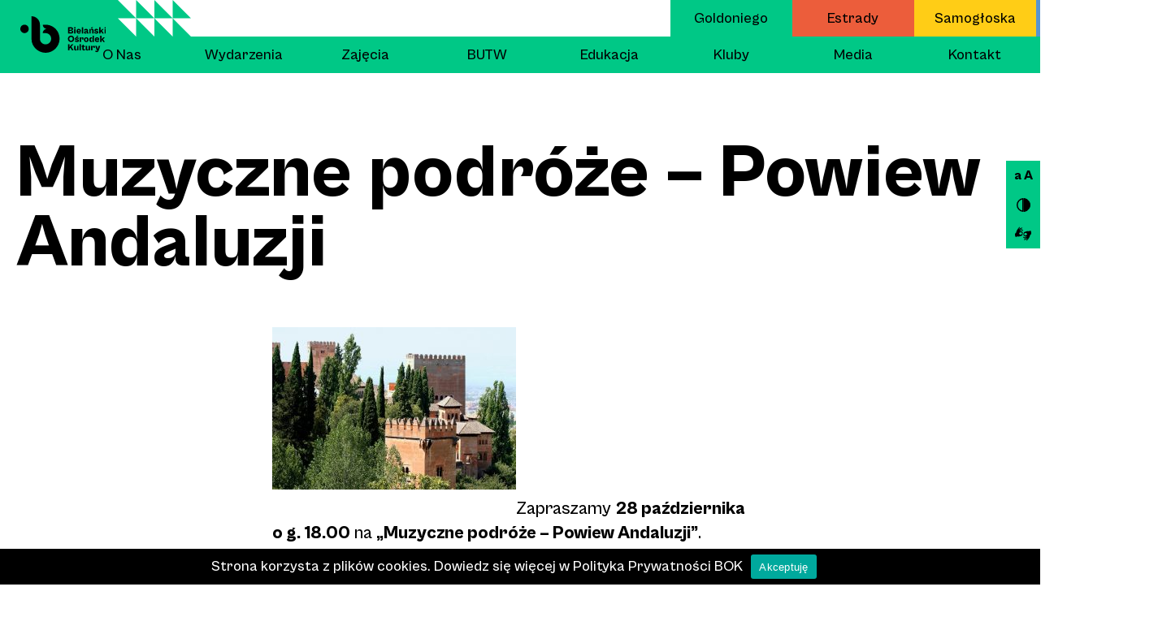

--- FILE ---
content_type: text/html; charset=UTF-8
request_url: https://bielanski.waw.pl/muzyczne-podroze-powiew-andaluzji/
body_size: 16343
content:

<!DOCTYPE html>
<html lang="pl-PL" style="--main:#00c886;--main-60:#00c88660"><head>
	<meta charset="UTF-8">
	<meta name="viewport" content="width=device-width, initial-scale=1 shrink-to-fit=no">
	<meta http-equiv="x-ua-compatible" content="ie=edge">
	<meta name="description" content="Bielański Ośrodek Kultury">

  <link href="https://api.fontshare.com/css?f[]=cabinet-grotesk@400,500,800&display=swap" rel="stylesheet">

	

	<meta name='robots' content='index, follow, max-image-preview:large, max-snippet:-1, max-video-preview:-1' />
<link rel="alternate" hreflang="pl" href="https://bielanski.waw.pl/muzyczne-podroze-powiew-andaluzji/" />
<link rel="alternate" hreflang="x-default" href="https://bielanski.waw.pl/muzyczne-podroze-powiew-andaluzji/" />

	<!-- This site is optimized with the Yoast SEO plugin v19.13 - https://yoast.com/wordpress/plugins/seo/ -->
	<title>Muzyczne podróże - Powiew Andaluzji - Bielański Ośrodek Kultury</title>
	<link rel="canonical" href="https://bielanski.waw.pl/muzyczne-podroze-powiew-andaluzji/" />
	<meta property="og:locale" content="pl_PL" />
	<meta property="og:type" content="article" />
	<meta property="og:title" content="Muzyczne podróże - Powiew Andaluzji - Bielański Ośrodek Kultury" />
	<meta property="og:description" content="Zapraszamy 28 października o&nbsp;g. 18.00 na&nbsp;„Muzyczne podróże – Powiew Andaluzji”. Wystąpią krakowscy artyści flamenco: Magdalena Lechowska &#8211; śpiew flamenco, Kaja Będkowska-Klar &#8211; taniec flamenco, Jakub Bachleda &#8211; gitara flamenco oraz&nbsp;Łukasz Kurzydło &#8211; cajón. Imprezie będzie towarzyszyć degustacja win i&nbsp;przekąsek hiszpańskich oraz&nbsp;wystawa fotografii. Bilety 20 zł, przedsprzedaż od&nbsp;23.10 Nowa krakowska formacja flamenco składa się z&nbsp;doświadczonych i&nbsp;utalentowanych [&hellip;]" />
	<meta property="og:url" content="https://bielanski.waw.pl/muzyczne-podroze-powiew-andaluzji/" />
	<meta property="og:site_name" content="Bielański Ośrodek Kultury" />
	<meta property="article:publisher" content="https://www.facebook.com/BielanskiOsrodekKultury" />
	<meta property="article:published_time" content="2017-10-02T13:08:16+00:00" />
	<meta property="og:image" content="https://bielanski.waw.pl/wp-content/uploads/2017/10/alhambra_www.jpg" />
	<meta property="og:image:width" content="800" />
	<meta property="og:image:height" content="533" />
	<meta property="og:image:type" content="image/jpeg" />
	<meta name="author" content="rs/" />
	<meta name="twitter:card" content="summary_large_image" />
	<!-- / Yoast SEO plugin. -->


<link rel='dns-prefetch' href='//www.googletagmanager.com' />
<link rel='dns-prefetch' href='//s.w.org' />
<style id='global-styles-inline-css' type='text/css'>
body{--wp--preset--gradient--vivid-cyan-blue-to-vivid-purple: linear-gradient(135deg,rgba(6,147,227,1) 0%,rgb(155,81,224) 100%);--wp--preset--gradient--light-green-cyan-to-vivid-green-cyan: linear-gradient(135deg,rgb(122,220,180) 0%,rgb(0,208,130) 100%);--wp--preset--gradient--luminous-vivid-amber-to-luminous-vivid-orange: linear-gradient(135deg,rgba(252,185,0,1) 0%,rgba(255,105,0,1) 100%);--wp--preset--gradient--luminous-vivid-orange-to-vivid-red: linear-gradient(135deg,rgba(255,105,0,1) 0%,rgb(207,46,46) 100%);--wp--preset--gradient--very-light-gray-to-cyan-bluish-gray: linear-gradient(135deg,rgb(238,238,238) 0%,rgb(169,184,195) 100%);--wp--preset--gradient--cool-to-warm-spectrum: linear-gradient(135deg,rgb(74,234,220) 0%,rgb(151,120,209) 20%,rgb(207,42,186) 40%,rgb(238,44,130) 60%,rgb(251,105,98) 80%,rgb(254,248,76) 100%);--wp--preset--gradient--blush-light-purple: linear-gradient(135deg,rgb(255,206,236) 0%,rgb(152,150,240) 100%);--wp--preset--gradient--blush-bordeaux: linear-gradient(135deg,rgb(254,205,165) 0%,rgb(254,45,45) 50%,rgb(107,0,62) 100%);--wp--preset--gradient--luminous-dusk: linear-gradient(135deg,rgb(255,203,112) 0%,rgb(199,81,192) 50%,rgb(65,88,208) 100%);--wp--preset--gradient--pale-ocean: linear-gradient(135deg,rgb(255,245,203) 0%,rgb(182,227,212) 50%,rgb(51,167,181) 100%);--wp--preset--gradient--electric-grass: linear-gradient(135deg,rgb(202,248,128) 0%,rgb(113,206,126) 100%);--wp--preset--gradient--midnight: linear-gradient(135deg,rgb(2,3,129) 0%,rgb(40,116,252) 100%);--wp--preset--duotone--dark-grayscale: url('#wp-duotone-dark-grayscale');--wp--preset--duotone--grayscale: url('#wp-duotone-grayscale');--wp--preset--duotone--purple-yellow: url('#wp-duotone-purple-yellow');--wp--preset--duotone--blue-red: url('#wp-duotone-blue-red');--wp--preset--duotone--midnight: url('#wp-duotone-midnight');--wp--preset--duotone--magenta-yellow: url('#wp-duotone-magenta-yellow');--wp--preset--duotone--purple-green: url('#wp-duotone-purple-green');--wp--preset--duotone--blue-orange: url('#wp-duotone-blue-orange');}.has-vivid-cyan-blue-to-vivid-purple-gradient-background{background: var(--wp--preset--gradient--vivid-cyan-blue-to-vivid-purple) !important;}.has-light-green-cyan-to-vivid-green-cyan-gradient-background{background: var(--wp--preset--gradient--light-green-cyan-to-vivid-green-cyan) !important;}.has-luminous-vivid-amber-to-luminous-vivid-orange-gradient-background{background: var(--wp--preset--gradient--luminous-vivid-amber-to-luminous-vivid-orange) !important;}.has-luminous-vivid-orange-to-vivid-red-gradient-background{background: var(--wp--preset--gradient--luminous-vivid-orange-to-vivid-red) !important;}.has-very-light-gray-to-cyan-bluish-gray-gradient-background{background: var(--wp--preset--gradient--very-light-gray-to-cyan-bluish-gray) !important;}.has-cool-to-warm-spectrum-gradient-background{background: var(--wp--preset--gradient--cool-to-warm-spectrum) !important;}.has-blush-light-purple-gradient-background{background: var(--wp--preset--gradient--blush-light-purple) !important;}.has-blush-bordeaux-gradient-background{background: var(--wp--preset--gradient--blush-bordeaux) !important;}.has-luminous-dusk-gradient-background{background: var(--wp--preset--gradient--luminous-dusk) !important;}.has-pale-ocean-gradient-background{background: var(--wp--preset--gradient--pale-ocean) !important;}.has-electric-grass-gradient-background{background: var(--wp--preset--gradient--electric-grass) !important;}.has-midnight-gradient-background{background: var(--wp--preset--gradient--midnight) !important;}
</style>
<link rel='stylesheet' id='cookie-notice-front-css'  href='https://bielanski.waw.pl/wp-content/plugins/cookie-notice/css/front.min.css?ver=2.5.11' type='text/css' media='all' />
<link rel='stylesheet' id='mailerlite_forms.css-css'  href='https://bielanski.waw.pl/wp-content/plugins/official-mailerlite-sign-up-forms/assets/css/mailerlite_forms.css?ver=1.7.18' type='text/css' media='all' />
<link rel='stylesheet' id='wpml-legacy-dropdown-click-0-css'  href='https://bielanski.waw.pl/wp-content/plugins/sitepress-multilingual-cms/templates/language-switchers/legacy-dropdown-click/style.min.css?ver=1' type='text/css' media='all' />
<link rel='stylesheet' id='style-css'  href='https://bielanski.waw.pl/wp-content/themes/bok/style.min.css?ver=202501211935' type='text/css' media='all' />
<script type='text/javascript' id='cookie-notice-front-js-before'>
var cnArgs = {"ajaxUrl":"https:\/\/bielanski.waw.pl\/wp-admin\/admin-ajax.php","nonce":"bde8a32dfd","hideEffect":"fade","position":"bottom","onScroll":false,"onScrollOffset":100,"onClick":false,"cookieName":"cookie_notice_accepted","cookieTime":2592000,"cookieTimeRejected":2592000,"globalCookie":false,"redirection":false,"cache":false,"revokeCookies":false,"revokeCookiesOpt":"automatic"};
</script>
<script type='text/javascript' src='https://bielanski.waw.pl/wp-content/plugins/cookie-notice/js/front.min.js?ver=2.5.11' id='cookie-notice-front-js'></script>
<script type='text/javascript' src='https://bielanski.waw.pl/wp-content/plugins/sitepress-multilingual-cms/templates/language-switchers/legacy-dropdown-click/script.min.js?ver=1' id='wpml-legacy-dropdown-click-0-js'></script>
<script type='text/javascript' src='https://bielanski.waw.pl/wp-includes/js/jquery/jquery.min.js?ver=3.6.0' id='jquery-core-js'></script>
<script type='text/javascript' src='https://bielanski.waw.pl/wp-includes/js/jquery/jquery-migrate.min.js?ver=3.3.2' id='jquery-migrate-js'></script>

<!-- Fragment znacznika Google (gtag.js) dodany przez Site Kit -->
<!-- Fragment Google Analytics dodany przez Site Kit -->
<script type='text/javascript' src='https://www.googletagmanager.com/gtag/js?id=G-XHW8FY2847' id='google_gtagjs-js' async></script>
<script type='text/javascript' id='google_gtagjs-js-after'>
window.dataLayer = window.dataLayer || [];function gtag(){dataLayer.push(arguments);}
gtag("set","linker",{"domains":["bielanski.waw.pl"]});
gtag("js", new Date());
gtag("set", "developer_id.dZTNiMT", true);
gtag("config", "G-XHW8FY2847");
</script>
<link rel="https://api.w.org/" href="https://bielanski.waw.pl/wp-json/" /><link rel="alternate" type="application/json" href="https://bielanski.waw.pl/wp-json/wp/v2/posts/7232" /><link rel="alternate" type="application/json+oembed" href="https://bielanski.waw.pl/wp-json/oembed/1.0/embed?url=https%3A%2F%2Fbielanski.waw.pl%2Fmuzyczne-podroze-powiew-andaluzji%2F" />
<link rel="alternate" type="text/xml+oembed" href="https://bielanski.waw.pl/wp-json/oembed/1.0/embed?url=https%3A%2F%2Fbielanski.waw.pl%2Fmuzyczne-podroze-powiew-andaluzji%2F&#038;format=xml" />
<meta name="generator" content="WPML ver:4.8.6 stt:40;" />

		<!-- GA Google Analytics @ https://m0n.co/ga -->
		<script>
			(function(i,s,o,g,r,a,m){i['GoogleAnalyticsObject']=r;i[r]=i[r]||function(){
			(i[r].q=i[r].q||[]).push(arguments)},i[r].l=1*new Date();a=s.createElement(o),
			m=s.getElementsByTagName(o)[0];a.async=1;a.src=g;m.parentNode.insertBefore(a,m)
			})(window,document,'script','https://www.google-analytics.com/analytics.js','ga');
			ga('create', 'UA-38010115-1 ', 'auto');
			ga('set', 'forceSSL', true);
			ga('send', 'pageview');
		</script>

	<meta name="generator" content="Site Kit by Google 1.168.0" />        <!-- MailerLite Universal -->
        <script>
            (function(w,d,e,u,f,l,n){w[f]=w[f]||function(){(w[f].q=w[f].q||[])
                .push(arguments);},l=d.createElement(e),l.async=1,l.src=u,
                n=d.getElementsByTagName(e)[0],n.parentNode.insertBefore(l,n);})
            (window,document,'script','https://assets.mailerlite.com/js/universal.js','ml');
            ml('account', '1288286');
            ml('enablePopups', true);
        </script>
        <!-- End MailerLite Universal -->
        

<script type="application/ld+json" class="saswp-schema-markup-output">
[{"@context":"https:\/\/schema.org\/","@type":"ItemList","itemListElement":[{"@type":"VideoObject","position":1,"@id":"https:\/\/bielanski.waw.pl\/muzyczne-podroze-powiew-andaluzji\/#1","name":"Kwartet ARCHI i AIRE ANDALUZ - Sevillana - Flamenco w Polsce","datePublished":"2017-10-02T15:08:16+00:00","dateModified":"2017-10-02T15:08:16+00:00","url":"https:\/\/www.youtube.com\/watch?v=_U6QHBGjTXY","interactionStatistic":{"@type":"InteractionCounter","interactionType":{"@type":"WatchAction"},"userInteractionCount":"0"},"thumbnailUrl":"https:\/\/i.ytimg.com\/vi\/_U6QHBGjTXY\/hqdefault.jpg","author":{"@type":"Person","name":"rs\/","url":"https:\/\/bielanski.waw.pl\/author\/rs\/","sameAs":["http:\/\/bielanski.waw.pl"],"image":{"@type":"ImageObject","url":"https:\/\/secure.gravatar.com\/avatar\/33ce66cfbe1fa205dd289ae54390a215?s=96&d=mm&r=g","height":96,"width":96}},"uploadDate":"2017-10-02T15:08:16+00:00","contentUrl":"https:\/\/www.youtube.com\/watch?v=_U6QHBGjTXY","embedUrl":"https:\/\/www.youtube.com\/watch?v=_U6QHBGjTXY","description":"Zapraszamy 28 pa\u017adziernika o g. 18.00 na \u201eMuzyczne podr\u00f3\u017ce \u2013 Powiew Andaluzji\u201d. Wyst\u0105pi\u0105 krakowscy arty\u015bci flamenco: Magdalena Lechowska - \u015bpiew flamenco, Kaja B\u0119dkowska-Klar - taniec flamenco, Jakub Bachleda - gitara flamenco oraz \u0141ukasz Kurzyd\u0142o - caj\u00f3n. Imprezie b\u0119dzie towarzyszy\u0107 degustacja win i przek\u0105sek hiszpa\u0144skich oraz wystawa fotografii. Bilety 20 z\u0142, przedsprzeda\u017c od 23.10 Nowa krakowska"},{"@type":"VideoObject","position":2,"@id":"https:\/\/bielanski.waw.pl\/muzyczne-podroze-powiew-andaluzji\/#2","name":"Muzyczne podr\u00f3\u017ce &#8211; Powiew Andaluzji","datePublished":"2017-10-02T15:08:16+00:00","dateModified":"2017-10-02T15:08:16+00:00","url":"https:\/\/www.youtube.com\/watch?v=_U6QHBGjTXYhttp:\/\/www.youtube.com\/watch?v=Ws4yofzIqCQ","interactionStatistic":{"@type":"InteractionCounter","interactionType":{"@type":"WatchAction"},"userInteractionCount":"0"},"thumbnailUrl":"https:\/\/bielanski.waw.pl\/wp-content\/uploads\/2017\/10\/alhambra_www-150x150.jpg","author":{"@type":"Person","name":"rs\/","url":"https:\/\/bielanski.waw.pl\/author\/rs\/","sameAs":["http:\/\/bielanski.waw.pl"],"image":{"@type":"ImageObject","url":"https:\/\/secure.gravatar.com\/avatar\/33ce66cfbe1fa205dd289ae54390a215?s=96&d=mm&r=g","height":96,"width":96}},"uploadDate":"2017-10-02T15:08:16+00:00","contentUrl":"https:\/\/www.youtube.com\/watch?v=_U6QHBGjTXYhttp:\/\/www.youtube.com\/watch?v=Ws4yofzIqCQ","embedUrl":"https:\/\/www.youtube.com\/watch?v=_U6QHBGjTXYhttp:\/\/www.youtube.com\/watch?v=Ws4yofzIqCQ","description":"Zapraszamy 28 pa\u017adziernika o g. 18.00 na \u201eMuzyczne podr\u00f3\u017ce \u2013 Powiew Andaluzji\u201d. Wyst\u0105pi\u0105 krakowscy arty\u015bci flamenco: Magdalena Lechowska - \u015bpiew flamenco, Kaja B\u0119dkowska-Klar - taniec flamenco, Jakub Bachleda - gitara flamenco oraz \u0141ukasz Kurzyd\u0142o - caj\u00f3n. Imprezie b\u0119dzie towarzyszy\u0107 degustacja win i przek\u0105sek hiszpa\u0144skich oraz wystawa fotografii. Bilety 20 z\u0142, przedsprzeda\u017c od 23.10 Nowa krakowska"},{"@type":"VideoObject","position":3,"@id":"https:\/\/bielanski.waw.pl\/muzyczne-podroze-powiew-andaluzji\/#3","name":"AIRE ANDALUZ - Marek Grechuta - Grechuta Festival 2011 - Ocali\u0107 od zapomnienia - Salvar del olvido","datePublished":"2017-10-02T15:08:16+00:00","dateModified":"2017-10-02T15:08:16+00:00","url":"https:\/\/www.youtube.com\/watch?v=L3kyeHYlJZg","interactionStatistic":{"@type":"InteractionCounter","interactionType":{"@type":"WatchAction"},"userInteractionCount":"0"},"thumbnailUrl":"https:\/\/i.ytimg.com\/vi\/L3kyeHYlJZg\/hqdefault.jpg","author":{"@type":"Person","name":"rs\/","url":"https:\/\/bielanski.waw.pl\/author\/rs\/","sameAs":["http:\/\/bielanski.waw.pl"],"image":{"@type":"ImageObject","url":"https:\/\/secure.gravatar.com\/avatar\/33ce66cfbe1fa205dd289ae54390a215?s=96&d=mm&r=g","height":96,"width":96}},"uploadDate":"2017-10-02T15:08:16+00:00","contentUrl":"https:\/\/www.youtube.com\/watch?v=L3kyeHYlJZg","embedUrl":"https:\/\/www.youtube.com\/watch?v=L3kyeHYlJZg","description":"Zapraszamy 28 pa\u017adziernika o g. 18.00 na \u201eMuzyczne podr\u00f3\u017ce \u2013 Powiew Andaluzji\u201d. Wyst\u0105pi\u0105 krakowscy arty\u015bci flamenco: Magdalena Lechowska - \u015bpiew flamenco, Kaja B\u0119dkowska-Klar - taniec flamenco, Jakub Bachleda - gitara flamenco oraz \u0141ukasz Kurzyd\u0142o - caj\u00f3n. Imprezie b\u0119dzie towarzyszy\u0107 degustacja win i przek\u0105sek hiszpa\u0144skich oraz wystawa fotografii. Bilety 20 z\u0142, przedsprzeda\u017c od 23.10 Nowa krakowska"}]},

{"@context":"https:\/\/schema.org\/","@type":"Event","@id":"https:\/\/bielanski.waw.pl\/muzyczne-podroze-powiew-andaluzji\/#event","url":"https:\/\/bielanski.waw.pl\/muzyczne-podroze-powiew-andaluzji\/","name":"Muzyczne podr\u00f3\u017ce &#8211; Powiew Andaluzji","description":"Zapraszamy 28 pa\u017adziernika o g. 18.00 na \u201eMuzyczne podr\u00f3\u017ce \u2013 Powiew Andaluzji\u201d. Wyst\u0105pi\u0105 krakowscy arty\u015bci flamenco: Magdalena Lechowska - \u015bpiew flamenco, Kaja B\u0119dkowska-Klar - taniec flamenco, Jakub Bachleda - gitara flamenco oraz \u0141ukasz Kurzyd\u0142o - caj\u00f3n. Imprezie b\u0119dzie towarzyszy\u0107 degustacja win i przek\u0105sek hiszpa\u0144skich oraz wystawa fotografii. Bilety 20 z\u0142, przedsprzeda\u017c od 23.10 Nowa krakowska","location":[[],{"@type":"Place","name":"Biela\u0144ski O\u015brodek Kultury","address":{"streetAddress":"ul. Carla Goldoniego 1","addressLocality":"Warszawa","postalCode":"01-913","addressCountry":"Polska"}}],"startDate":"","endDate":"","image":{"@type":"ImageObject","url":"https:\/\/bielanski.waw.pl\/wp-content\/uploads\/2017\/10\/alhambra_www.jpg","width":800,"height":533},"offers":{"url":"https:\/\/bielanski.waw.pl"},"organizer":{"@type":"Organization","name":"Biela\u0144ski O\u015brodek Kultury","url":"https:\/\/bok-bielany.eu\/"}}]
</script>

<link rel="icon" href="https://bielanski.waw.pl/wp-content/uploads/2021/09/icon.svg" sizes="32x32" />
<link rel="icon" href="https://bielanski.waw.pl/wp-content/uploads/2021/09/icon.svg" sizes="192x192" />
<link rel="apple-touch-icon" href="https://bielanski.waw.pl/wp-content/uploads/2021/09/icon.svg" />
<meta name="msapplication-TileImage" content="https://bielanski.waw.pl/wp-content/uploads/2021/09/icon.svg" />
    <!-- Meta Pixel Code -->
<script>
!function(f,b,e,v,n,t,s)
{if(f.fbq)return;n=f.fbq=function(){n.callMethod?
n.callMethod.apply(n,arguments):n.queue.push(arguments)};
if(!f._fbq)f._fbq=n;n.push=n;n.loaded=!0;n.version='2.0';
n.queue=[];t=b.createElement(e);t.async=!0;
t.src=v;s=b.getElementsByTagName(e)[0];
s.parentNode.insertBefore(t,s)}(window, document,'script',
'https://connect.facebook.net/en_US/fbevents.js');
fbq('init', '2355951724755917');
fbq('track', 'PageView');
</script>
<noscript><img height="1" width="1" style="display:none"
src="https://www.facebook.com/tr?id=2355951724755917&ev=PageView&noscript=1"
/></noscript>
<!-- End Meta Pixel Code -->
</head>

<body class="post-template-default single single-post postid-7232 single-format-standard cookies-not-set">
  <a href="#content" class="sr-only">Przejdź do treści</a>

  
<aside class="sidebar">
  <div class="sidebar__overlay"></div>
  <div class="sidebar__top">
    <div class="sidebar__top-container">

      <div class="sidebar__top-wrapper">
        <svg class="sidebar__top-logo" width="61" height="56" viewBox="0 0 61 56" fill="none" xmlns="http://www.w3.org/2000/svg">
          <path d="M54.5813 19.7716C51.9347 16.869 48.5457 14.8833 44.8655 13.8019C43.124 13.2896 41.0255 13.0209 39.5126 12.9829C38.5605 12.9576 34.9992 12.9576 34.9992 12.9576C34.899 12.9576 34.8144 13.043 34.8176 13.1442C34.9084 16.3061 37.27 18.8894 40.3145 19.2973C40.3552 19.3036 40.3802 19.3258 40.3802 19.3637C40.3802 19.3985 40.3521 19.427 40.3145 19.4301C37.2763 19.8443 34.9084 22.434 34.8207 25.5927C34.8176 25.6939 34.899 25.7761 34.9992 25.7761H38.9457C42.3347 25.7761 45.4919 27.727 46.8387 30.8668C47.2897 31.9166 47.5403 33.0707 47.5403 34.2722C47.5403 39.0246 43.7285 42.8917 39.0428 42.8917C34.567 42.8917 30.8899 39.363 30.5861 34.9141V12.964C30.5829 5.89704 24.8824 0.13916 17.8853 0.13916V0.202399V35.0659C17.8853 45.7595 27.2629 55.6216 39.0397 55.6596C50.6975 55.6943 60.1847 46.0662 60.1847 34.2722C60.1816 28.878 58.1927 23.7304 54.5813 19.7716Z" fill="black"/>
          <path d="M7.30791 25.7643C10.8108 25.7643 13.6505 22.8976 13.6505 19.3614C13.6505 15.8252 10.8108 12.9585 7.30791 12.9585C3.805 12.9585 0.965332 15.8252 0.965332 19.3614C0.965332 22.8976 3.805 25.7643 7.30791 25.7643Z" fill="black"/>
        </svg>
      </div>

      <div class="sidebar__top-wrapper">
        <div class="sidebar__form">
          <p class="sidebar__form-title">Wyszukaj:</p>
          <form id="sidebarsearchform" class="sidebar__search-form" method="get" action="https://bielanski.waw.pl/">
          <label for="s1" class="sr-only">wpisz hasło</label>
            <input type="text" name="s" id="s1" value="" class="sidebar__input" placeholder="wpisz hasło">
            <button type="submit" class="sidebar__search-button" title="Wyszukaj:">
              <svg width="24" height="17" viewBox="0 0 24 17" fill="none" xmlns="http://www.w3.org/2000/svg"><path d="M16.0241 8.5C16.0241 12.5052 12.7807 15.75 8.78231 15.75C4.78392 15.75 1.54053 12.5052 1.54053 8.5C1.54053 4.4948 4.78392 1.25 8.78231 1.25C12.7807 1.25 16.0241 4.4948 16.0241 8.5Z" stroke="black" stroke-width="2.5"/><path d="M15.766 10.6029L14.6482 10.0434L13.5293 12.2791L14.6471 12.8385L15.766 10.6029ZM21.6664 16.3516L22.7842 16.911L23.9031 14.6754L22.7853 14.116L21.6664 16.3516ZM14.6471 12.8385L21.6664 16.3516L22.7853 14.116L15.766 10.6029L14.6471 12.8385Z" fill="black"/></svg>
            </button>
          </form>
        </div>
      </div>

      <div class="sidebar__top-wrapper">
        <button class="sidebar__form newsletter-oppener">
          <p class="sidebar__form-title">Newsletter:</p>
          <span class="sidebar__input sidebar__input--newsletter">kliknij</span>
        </button>
      </div>

      <div class="sidebar__top-wrapper">
        <p class="sidebar__form-title">Dostępności:</p>
        <div class="sidebar__acces-buttons">
          <button class="sidebar__acces-size" aria-pressed="false" title="Zmień rozmiar czcionek">a A</button>
          <button class="sidebar__acces-color" aria-pressed="false" title="Zmień kontrast">
            <svg width="20" height="20" viewBox="0 0 20 20" fill="none" xmlns="http://www.w3.org/2000/svg"><path d="M19.2678 9.92585C19.2678 14.8892 15.3971 18.9485 10.5097 19.2499V0.601823C15.3971 0.903217 19.2678 4.96251 19.2678 9.92585Z" fill="black" stroke="black" stroke-width="1.16775"/><path d="M0.875739 9.92571C0.875739 5.22297 4.46271 1.358 9.04997 0.917499L9.04997 18.9339C4.46271 18.4934 0.875739 14.6285 0.875739 9.92571Z" stroke="black" stroke-width="1.75162"/></svg>
          </button>
          <a href="https://tlumacz.migam.org/warszawa-bielanski-osrodek-kultury-goldoniego-1" class="sidebar__acces-sound" target="_blank" rel="noopener noreferrer" title="Tłumacz migowy online">
            <svg width="22" height="22" xmlns="http://www.w3.org/2000/svg" viewBox="0 0 29.04 29.03">
              <path class="tran" fill="white" d="M20.23 25.72a.81.81 0 01-.14-1.21l1.76-2.24c.09-.11.15-.24.23-.36v-.05a4.73 4.73 0 00-.39.28 9.6 9.6 0 01-2.17 1.46 6.94 6.94 0 01-1.8.65c-.49.07-1 .13-1.48.18a.48.48 0 01-.5-.68.82.82 0 01.57-.49c.41-.11.82-.18 1.21-.3.55-.18 1.09-.37 1.62-.6.19-.08.32-.29.49-.43l1.27-1a.11.11 0 00.06-.1 7.35 7.35 0 01-.76.34c-.58.2-1.16.4-1.75.55a2.88 2.88 0 01-.83 0 8.72 8.72 0 01-1-.06 1.15 1.15 0 01-.53-.2c-.49-.37-1-.76-1.45-1.15-.28-.23-.29-.34 0-.61a.84.84 0 011.24-.13 5 5 0 01.72.57.65.65 0 00.59.17 7.59 7.59 0 011.07-.08 1.15 1.15 0 00.73-.22c.55-.41 1.1-.81 1.63-1.23a.75.75 0 00.18-.33 4.61 4.61 0 01-2.26.55 2 2 0 01-1.51-.47c-.5-.42-1-.79-1.55-1.19a.64.64 0 01-.28-.56c0-.49 0-1 .05-1.47a2.17 2.17 0 01.12-.47c-.26-.12-.23-.34-.15-.56l.28-.71c.09-.24.25-.62.36-.94a1.79 1.79 0 01.52-.89 1.9 1.9 0 01.78-.35 23.61 23.61 0 003.57-1.16 2.48 2.48 0 011.5-.11 4.8 4.8 0 003.55-.54l.77-.43a6.4 6.4 0 01.87 1.78 8.63 8.63 0 01.37 3.35 3.29 3.29 0 00-.05.44.29.29 0 01-.23.33 3.19 3.19 0 00-1.8 2.21c-.28.81-.51 1.64-.8 2.44a4.33 4.33 0 01-1 1.62 2.71 2.71 0 00-.42.67 6 6 0 01-1.08 1.52c-.6.66-1.17 1.34-1.76 2l-.21.2zm-4.32-10.86a3.2 3.2 0 01.72 1.45.38.38 0 00.15.18c.43.26.86.49 1.27.76a.24.24 0 00.29 0c.45-.19.89-.38 1.35-.54a1.59 1.59 0 001.13-1.09c0-.19.1-.37.16-.56a.66.66 0 00-.23-.76 4.63 4.63 0 01-1.05-1.2.23.23 0 00-.2-.08 4.21 4.21 0 01-2.11.19.23.23 0 00-.28.15 3.65 3.65 0 01-1.2 1.5zM8.34 10.56a3.8 3.8 0 011.75-.48 5.91 5.91 0 01.94 0 1.36 1.36 0 01.64.18c.69.49 1.36 1 2 1.52a.68.68 0 01.23.45v1.53a2.14 2.14 0 01-.13.48c.23.17.26.24.15.54s-.35.83-.51 1.25c-.1.25-.15.51-.26.75a1.23 1.23 0 01-.81.79c-.53.14-1.06.25-1.58.42-.8.27-1.6.57-2.4.87a2.09 2.09 0 01-1.36.08 4.69 4.69 0 00-3.57.48l-.86.46a6.25 6.25 0 01-.86-1.76 9.87 9.87 0 01-.38-3.33 1 1 0 01.67-1 2.14 2.14 0 001.1-1.26c.32-.76.53-1.56.82-2.34.23-.6.49-1.18.75-1.76a5.12 5.12 0 01.4-.55c.25-.39.48-.78.74-1.16s.55-.75.84-1.11.66-.77 1-1.15.6-.69.91-1c.14-.16.26-.15.4 0a.83.83 0 010 1.12L7.22 6.71c-.1.13-.18.27-.27.4.19-.13.39-.25.57-.4A9.78 9.78 0 0111 4.88a6.39 6.39 0 011-.16l.89-.1a.46.46 0 01.51.67.86.86 0 01-.62.52c-.39.1-.79.15-1.17.27-.54.17-1.07.38-1.6.57a.15.15 0 00-.09.06L8.1 8.16l-.1.08.26-.12A.88.88 0 018.52 8a21.14 21.14 0 012.17-.71 5 5 0 011.33 0 5 5 0 01.54.07 1.38 1.38 0 01.68.37l.95.76.29.21c.26.23.27.3 0 .58a.83.83 0 01-1.25.16c-.3-.19-.56-.44-.85-.65a.66.66 0 00-.35-.11l-1.33.12a.79.79 0 00-.35.1c-.63.46-1.24.92-1.86 1.4-.07.05-.1.17-.15.26zm4.77 3.63a3.22 3.22 0 01-.7-1.45.43.43 0 00-.14-.2A4.05 4.05 0 0111 11.8a.2.2 0 00-.25 0c-.45.18-.9.37-1.36.52a1.6 1.6 0 00-1.18 1.17 3 3 0 01-.09.32.79.79 0 00.28 1 3.48 3.48 0 01.93 1.09.18.18 0 00.25.09 3.83 3.83 0 012.07-.16.25.25 0 00.3-.18 3.2 3.2 0 01.8-1.13z"/>
            </svg>
          </a>
        </div>
      </div>

    </div>
  </div>
  <div class="sidebar__right">
    <button class="sidebar__button">
      <svg width="48" height="49" viewBox="0 0 48 49" fill="none" xmlns="http://www.w3.org/2000/svg"><g style="mix-blend-mode:screen"><rect x="0.000488281" y="41.5891" width="58.8158" height="9.06437" transform="rotate(-45 0.000488281 41.5891)" fill="black"/></g><g style="mix-blend-mode:screen"><rect x="6.40942" width="24.8618" height="9.06437" transform="rotate(45 6.40942 0)" fill="black"/></g><g style="mix-blend-mode:screen"><rect x="30.0972" y="24.311" width="24.8618" height="9.06437" transform="rotate(45 30.0972 24.311)" fill="black"/></g></svg>
    </button>

    <a class="sidebar__link sidebar__link--mobile" href="https://bielanski-estrady.waw.pl?utm_source=bielanski&utm_medium=link&utm_campaign=mobile_menu" target="_blank" rel="noopener noreferrer" 
      style="--color-for-menu:#ec5d3b">
      Estrady    </a>
    <a class="sidebar__link sidebar__link--mobile" href="https://samogloska.waw.pl/?utm_source=bielanski&utm_medium=link&utm_campaign=mobile_menu" target="_blank" rel="noopener noreferrer"
      style="--color-for-menu:#ffcd16">
      Samogłoska    </a>
    <a class="sidebar__link sidebar__link--mobile" href="https://kasprowicza14.waw.pl/?utm_source=bielanski&utm_medium=link&utm_campaign=mobile_menu" target="_blank" rel="noopener noreferrer"
      style="--color-for-menu:#5895d0">
      Kasprowicza    </a>

    <a class="sidebar__link sidebar__link--last" href="https://bielanski.waw.pl/">Goldoniego</a>

    <ul class="sidebar__menu">
      <li id="menu-item-18" class="menu-item menu-item-type-post_type menu-item-object-page menu-item-has-children menu-item-18"><a href="https://bielanski.waw.pl/o-nas/">O Nas</a>
<ul class="sub-menu">
	<li id="menu-item-199" class="menu-item menu-item-type-custom menu-item-object-custom menu-item-199"><a href="#">misja</a></li>
	<li id="menu-item-200" class="menu-item menu-item-type-custom menu-item-object-custom menu-item-200"><a href="#">historia</a></li>
	<li id="menu-item-201" class="menu-item menu-item-type-custom menu-item-object-custom menu-item-201"><a href="#">współpraca</a></li>
	<li id="menu-item-202" class="menu-item menu-item-type-custom menu-item-object-custom menu-item-202"><a href="#">zespół</a></li>
	<li id="menu-item-25351" class="menu-item menu-item-type-post_type menu-item-object-page menu-item-25351"><a href="https://bielanski.waw.pl/wspolpraca/">współpraca</a></li>
	<li id="menu-item-25356" class="menu-item menu-item-type-post_type menu-item-object-page menu-item-25356"><a href="https://bielanski.waw.pl/o-nas/wynajem/">Wynajem</a></li>
</ul>
</li>
<li id="menu-item-214" class="menu-item menu-item-type-post_type menu-item-object-page menu-item-214"><a href="https://bielanski.waw.pl/wydarzenia/">Wydarzenia</a></li>
<li id="menu-item-24" class="menu-item menu-item-type-post_type_archive menu-item-object-zajecia menu-item-24"><a href="https://bielanski.waw.pl/zajecia/">Zajęcia</a></li>
<li id="menu-item-26241" class="menu-item menu-item-type-post_type menu-item-object-page menu-item-has-children menu-item-26241"><a href="https://bielanski.waw.pl/butw/">BUTW</a>
<ul class="sub-menu">
	<li id="menu-item-26254" class="menu-item menu-item-type-post_type menu-item-object-page menu-item-26254"><a href="https://bielanski.waw.pl/o-butw/">O BUTW</a></li>
</ul>
</li>
<li id="menu-item-17" class="menu-item menu-item-type-post_type menu-item-object-page menu-item-17"><a href="https://bielanski.waw.pl/projekty/">Edukacja</a></li>
<li id="menu-item-39872" class="menu-item menu-item-type-post_type menu-item-object-page menu-item-39872"><a href="https://bielanski.waw.pl/kluby/">Kluby</a></li>
<li id="menu-item-32249" class="menu-item menu-item-type-post_type menu-item-object-page menu-item-32249"><a href="https://bielanski.waw.pl/media/">Media</a></li>
<li id="menu-item-16" class="menu-item menu-item-type-post_type menu-item-object-page menu-item-16"><a href="https://bielanski.waw.pl/kontakt/">Kontakt</a></li>
    </ul>

    <div class="sidebar__access">
      <!-- 
<div class="wpml-ls-statics-shortcode_actions wpml-ls wpml-ls-legacy-dropdown-click js-wpml-ls-legacy-dropdown-click">
	<ul role="menu">

		<li class="wpml-ls-slot-shortcode_actions wpml-ls-item wpml-ls-item-pl wpml-ls-current-language wpml-ls-first-item wpml-ls-last-item wpml-ls-item-legacy-dropdown-click" role="none">

			<a href="#" class="js-wpml-ls-item-toggle wpml-ls-item-toggle" role="menuitem" title="Przełącz na pl">
                <span class="wpml-ls-native" role="menuitem">pl</span></a>

			<ul class="js-wpml-ls-sub-menu wpml-ls-sub-menu" role="menu">
							</ul>

		</li>

	</ul>
</div>
 -->
      <button class="sidebar__acces-size sidebar__acces-size--mobile" aria-pressed="false" title="Zmień rozmiar czcionek">a A</button>
      <button class="sidebar__acces-color sidebar__acces-color--mobile" aria-pressed="false" title="Zmień kontrast">
        <svg width="20" height="20" viewBox="0 0 20 20" fill="none" xmlns="http://www.w3.org/2000/svg"><path d="M19.2678 9.92585C19.2678 14.8892 15.3971 18.9485 10.5097 19.2499V0.601823C15.3971 0.903217 19.2678 4.96251 19.2678 9.92585Z" fill="black" stroke="black" stroke-width="1.16775"/><path d="M0.875739 9.92571C0.875739 5.22297 4.46271 1.358 9.04997 0.917499L9.04997 18.9339C4.46271 18.4934 0.875739 14.6285 0.875739 9.92571Z" stroke="black" stroke-width="1.75162"/></svg>
      </button>
    </div>

    <div class="sidebar__form sidebar__form--mobile">
      <p class="sidebar__form-title">Wyszukaj:</p>
      <form id="sidebarsearchform2" class="sidebar__search-form" method="get" action="https://bielanski.waw.pl/">
        <label for="s2" class="sr-only">wpisz hasło</label>
        <input type="text" name="s" id="s2" value="" class="sidebar__input" placeholder="wpisz hasło">
        <button type="submit" class="sidebar__search-button" title="Wyszukaj:">
              <svg width="24" height="17" viewBox="0 0 24 17" fill="none" xmlns="http://www.w3.org/2000/svg"><path d="M16.0241 8.5C16.0241 12.5052 12.7807 15.75 8.78231 15.75C4.78392 15.75 1.54053 12.5052 1.54053 8.5C1.54053 4.4948 4.78392 1.25 8.78231 1.25C12.7807 1.25 16.0241 4.4948 16.0241 8.5Z" stroke="black" stroke-width="2.5"/><path d="M15.766 10.6029L14.6482 10.0434L13.5293 12.2791L14.6471 12.8385L15.766 10.6029ZM21.6664 16.3516L22.7842 16.911L23.9031 14.6754L22.7853 14.116L21.6664 16.3516ZM14.6471 12.8385L21.6664 16.3516L22.7853 14.116L15.766 10.6029L14.6471 12.8385Z" fill="black"/></svg>
            </button>
      </form>
    </div>

    <button class="sidebar__form sidebar__form--mobile newsletter-oppener">
      <p class="sidebar__form-title">Newsletter:</p>
      <span class="sidebar__input sidebar__input--newsletter">kliknij</span>
    </button>

    <ul class="sidebar__social">

              <li>
          <a href="https://www.facebook.com/BielanskiOsrodekKultury" target="_blank" rel="noopener noreferrer" title="Facebook">
            <svg width="34" height="34" viewBox="0 0 34 34" fill="none" xmlns="http://www.w3.org/2000/svg"><path d="M17 0C7.61628 0 0 7.66082 0 17.0994C0 25.6374 6.22093 32.7135 14.3488 33.9883V22.0468H10.0233V17.0994H14.3372V13.3333C14.3372 9.05263 16.8721 6.67836 20.7558 6.67836C22.6163 6.67836 24.5581 7.01754 24.5581 7.01754V11.2281H22.4186C20.3023 11.2281 19.6512 12.5497 19.6512 13.8947V17.0994H24.3721L23.6163 22.0468H19.6512V34C27.7791 32.7135 34 25.6374 34 17.1111C34 7.66082 26.3953 0 17 0Z" fill="black"/></svg>
          </a>
        </li>
      
              <li>
          <a href="https://www.instagram.com/bok_bielany/" target="_blank" rel="noopener noreferrer" title="Instagram">
            <svg width="35" height="34" viewBox="0 0 35 34" fill="none" xmlns="http://www.w3.org/2000/svg"><g clip-path="url(#clip20)"><path d="M17.7355 13.8372C16.0029 13.8372 14.5959 15.2441 14.5959 16.9767C14.5959 18.7093 16.0029 20.1162 17.7355 20.1162C19.468 20.1162 20.875 18.7093 20.875 16.9767C20.8866 15.2441 19.468 13.8372 17.7355 13.8372Z" fill="black"/><path d="M17.6543 0C8.27058 0 0.654297 7.61628 0.654297 17C0.654297 26.3837 8.27058 34 17.6543 34C27.0496 34 34.6543 26.3837 34.6543 17C34.6543 7.61628 27.0496 0 17.6543 0ZM27.6194 20.9535C27.6194 24.2558 24.9334 26.9419 21.631 26.9419H13.6776C10.3752 26.9419 7.68918 24.2558 7.68918 20.9535V13C7.68918 9.69767 10.3752 7.01163 13.6776 7.01163H21.631C24.9334 7.01163 27.6194 9.69767 27.6194 13V20.9535Z" fill="black"/><path d="M21.6325 8.88379H13.679C11.4116 8.88379 9.56274 10.7326 9.56274 13.0001V20.9536C9.56274 23.221 11.4116 25.0698 13.679 25.0698H21.6325C23.9 25.0698 25.7488 23.221 25.7488 20.9536V13.0001C25.7488 10.7326 23.9 8.88379 21.6325 8.88379ZM17.7372 21.8838C15.0279 21.8838 12.8302 19.6861 12.8302 16.9768C12.8302 14.2675 15.0279 12.0698 17.7372 12.0698C20.4465 12.0698 22.6441 14.2675 22.6441 16.9768C22.6441 19.6861 20.4465 21.8838 17.7372 21.8838ZM22.9348 12.907C22.2953 12.907 21.7604 12.3838 21.7604 11.7326C21.7604 11.0931 22.2837 10.5582 22.9348 10.5582C23.586 10.5582 24.1093 11.0815 24.1093 11.7326C24.1093 12.3838 23.586 12.907 22.9348 12.907Z" fill="black"/></g><defs><clipPath id="clip20"><rect width="34" height="34" fill="white" transform="translate(0.654297)"/></clipPath></defs></svg>
          </a>
        </li>
      
              <li>
          <a href="https://www.youtube.com/channel/UCpQ8P43103ghncX17BEfJEw" target="_blank" rel="noopener noreferrer" title="You tube">
            <svg width="35" height="34" viewBox="0 0 35 34" fill="none" xmlns="http://www.w3.org/2000/svg"><g clip-path="url(#clip21)"><path d="M20.0776 16.8374L15.6008 14.3955C15.4148 14.2908 14.7869 14.4188 14.7869 14.6397V19.3955C14.7869 19.6048 15.4148 19.7327 15.5892 19.6397L20.2752 17.3257C20.4613 17.2211 20.2636 16.9536 20.0776 16.8374Z" fill="black"/><path d="M17.3105 0C7.92683 0 0.310547 7.61628 0.310547 17C0.310547 26.3953 7.92683 34 17.3105 34C26.6943 34 34.3105 26.3837 34.3105 17C34.3105 7.61628 26.7059 0 17.3105 0ZM26.4152 19.3837C26.4152 21.6395 24.5896 23.4651 22.3338 23.4651H11.8919C9.63613 23.4651 7.81055 21.6395 7.81055 19.3837V14.5349C7.81055 12.2791 9.63613 10.4535 11.8919 10.4535H22.3338C24.5896 10.4535 26.4152 12.2791 26.4152 14.5349V19.3837Z" fill="black"/></g><defs><clipPath id="clip21"><rect width="34" height="34" fill="white" transform="translate(0.310547)"/></clipPath></defs></svg>
          </a>
        </li>
      
            
                <li>
            <a href="https://open.spotify.com/show/6FckKRu0sptUp5ElWh4COm?si=5863c70096824bcf" target="_blank" rel="noopener noreferrer" title="Spotyfy">
              <svg xmlns="http://www.w3.org/2000/svg" height="35" width="35" viewBox="0 0 226 226">
                <g clip-path="url(#clip12)">
                    <path d="M177.707 98.987c-35.992-21.375-95.36-23.34-129.719-12.912-5.519 1.674-11.353-1.44-13.024-6.958-1.672-5.521 1.439-11.352 6.96-13.029 39.443-11.972 105.008-9.66 146.443 14.936 4.964 2.947 6.59 9.356 3.649 14.31-2.944 4.963-9.359 6.6-14.31 3.653m-1.178 31.658c-2.525 4.098-7.883 5.383-11.975 2.867-30.005-18.444-75.762-23.788-111.262-13.012-4.603 1.39-9.466-1.204-10.864-5.8a8.717 8.717 0 015.805-10.856c40.553-12.307 90.968-6.347 125.432 14.833 4.092 2.52 5.38 7.88 2.864 11.968m-13.663 30.404a6.954 6.954 0 01-9.569 2.316c-26.22-16.025-59.223-19.644-98.09-10.766a6.955 6.955 0 01-8.331-5.232 6.95 6.95 0 015.233-8.334c42.533-9.722 79.017-5.538 108.448 12.446a6.96 6.96 0 012.31 9.57M111.656 0C49.992 0 0 49.99 0 111.656c0 61.672 49.992 111.66 111.657 111.66 61.668 0 111.659-49.988 111.659-111.66C223.316 49.991 173.326 0 111.657 0" fill="#191414"/>
                </g>
              </svg>
            </a>
          </li>
              
    </ul>
    
    <div class="sidebar__texts">
              <p class="sidebar__text">Bielański Ośrodek Kultury<br />
ul. Carla Goldoniego 1<br />
Warszawa 01-913</p>
      
              <p>tel.:<br />
<a href="tel:228346547">22 834 65 47</a>, <a href="tel:504399108">504 399 108</a><br />
e-mail:<br />
<a href="mailto:sekretariat@bielanski.waw.pl">sekretariat@bielanski.waw.pl</a></p>
      
              <p class="sidebar__text">Sekretariat<br />
poniedziałek – piątek:<br />
9.00 -16.00<br />
<br />
Ośrodek otwarty:<br />
poniedziałek – piątek:<br />
9.00 -21.00<br />
soboty, niedziele<br />
w godzinach<br />
organizacji imprez</p>
      
              <p class="sidebar__text">Kasa BOK czynna :<br />
<br />
poniedziałek, środa, czwartek, piątek: <br />
16:00-19:00<br />
<br />
wtorek:<br />
10.00-13.00</p>
          </div>

  </div>
</aside>
  <div class="mainpage">

    <header class="topbar">

      <a href="https://bielanski.waw.pl" class="topbar__logo-container">
                  <img src="https://bielanski.waw.pl/wp-content/uploads/2021/08/logoicon.svg" alt="logo" class="topbar__logo-big topbar__logo-icon">
                          <img src="https://bielanski.waw.pl/wp-content/uploads/2021/08/logotext.svg" alt="logo" class="topbar__logo-small topbar__logo-icon">
              </a>

      <div class="topbar__navs">

        <div class="topbar__top">
          <img src="https://bielanski.waw.pl/wp-content/uploads/2021/07/decor.svg" alt="dekor" loading="lazy" class="topbar__decor">
          
          


          <ul class="topbar__top-nav">
            <!-- <li>
              
<div class="wpml-ls-statics-shortcode_actions wpml-ls wpml-ls-legacy-dropdown-click js-wpml-ls-legacy-dropdown-click">
	<ul role="menu">

		<li class="wpml-ls-slot-shortcode_actions wpml-ls-item wpml-ls-item-pl wpml-ls-current-language wpml-ls-first-item wpml-ls-last-item wpml-ls-item-legacy-dropdown-click" role="none">

			<a href="#" class="js-wpml-ls-item-toggle wpml-ls-item-toggle" role="menuitem" title="Przełącz na pl">
                <span class="wpml-ls-native" role="menuitem">pl</span></a>

			<ul class="js-wpml-ls-sub-menu wpml-ls-sub-menu" role="menu">
							</ul>

		</li>

	</ul>
</div>
            </li> -->
            <li id="menu-item-39" class="menu-item menu-item-type-post_type menu-item-object-page menu-item-home menu-item-39"><a href="https://bielanski.waw.pl/"><div class="topbar__top-nav-link-wrap" style="background-color:#00c886"><span>Goldoniego</span></div></a></li>
<li id="menu-item-42" class="menu-item menu-item-type-custom menu-item-object-custom menu-item-42"><a href="https://bielanski-estrady.waw.pl/?utm_source=bielanski&#038;utm_medium=link&#038;utm_campaign=top_menu"><div class="topbar__top-nav-link-wrap" style="background-color:#ec5d3b"><span>Estrady</span></div></a></li>
<li id="menu-item-43" class="menu-item menu-item-type-custom menu-item-object-custom menu-item-43"><a href="https://samogloska.waw.pl/?utm_source=bielanski&#038;utm_medium=link&#038;utm_campaign=top_menu"><div class="topbar__top-nav-link-wrap" style="background-color:#ffcd16"><span>Samogłoska</span></div></a></li>
<li id="menu-item-34133" class="menu-item menu-item-type-custom menu-item-object-custom menu-item-34133"><a href="https://kasprowicza14.waw.pl/?utm_source=bielanski&#038;utm_medium=link&#038;utm_campaign=top_menu"><div class="topbar__top-nav-link-wrap" style="background-color:#5895d0"><span>Kasprowicza</span></div></a></li>
          </ul>
        </div>
    
        <div class="topbar__bottom">
          <ul class="topbar__bottom-nav">
            <li class="menu-item menu-item-type-post_type menu-item-object-page menu-item-has-children menu-item-18"><a href="https://bielanski.waw.pl/o-nas/">O Nas</a></li>
<li class="menu-item menu-item-type-post_type menu-item-object-page menu-item-214"><a href="https://bielanski.waw.pl/wydarzenia/">Wydarzenia</a></li>
<li class="menu-item menu-item-type-post_type_archive menu-item-object-zajecia menu-item-24"><a href="https://bielanski.waw.pl/zajecia/">Zajęcia</a></li>
<li class="menu-item menu-item-type-post_type menu-item-object-page menu-item-has-children menu-item-26241"><a href="https://bielanski.waw.pl/butw/">BUTW</a></li>
<li class="menu-item menu-item-type-post_type menu-item-object-page menu-item-17"><a href="https://bielanski.waw.pl/projekty/">Edukacja</a></li>
<li class="menu-item menu-item-type-post_type menu-item-object-page menu-item-39872"><a href="https://bielanski.waw.pl/kluby/">Kluby</a></li>
<li class="menu-item menu-item-type-post_type menu-item-object-page menu-item-32249"><a href="https://bielanski.waw.pl/media/">Media</a></li>
<li class="menu-item menu-item-type-post_type menu-item-object-page menu-item-16"><a href="https://bielanski.waw.pl/kontakt/">Kontakt</a></li>
          </ul>
          <div class="topbar__buttons">
            <button class="topbar__button-search" title="Otwórz wyszukiwanie">
              <svg width="28" height="21" viewBox="0 0 28 21" fill="none" xmlns="http://www.w3.org/2000/svg"><circle cx="9.67815" cy="10.332" r="8.17815" stroke="black" stroke-width="3"/><path d="M17.6708 12.6584L16.3292 11.9875L14.9875 14.6708L16.3292 15.3416L17.6708 12.6584ZM24.3292 19.3416L25.6708 20.0125L27.0125 17.3292L25.6708 16.6584L24.3292 19.3416ZM16.3292 15.3416L24.3292 19.3416L25.6708 16.6584L17.6708 12.6584L16.3292 15.3416Z" fill="black"/></svg>
            </button>
            <button class="topbar__menu-open">
              <span>
                <span class="sr-only">Otwórz menu</span>
              </span>
            </button>
          </div>
        </div>
      </div>

    </header>

    
      <main id="content">
      <article class="container">
        <h1 class="typo__head">Muzyczne podróże &#8211; Powiew Andaluzji</h1>
        <div class="content">

          <aside class="content__first typo__par">

            
            
            
            




            
            
            
            
            
            

                                                  
                       </aside>

          <div class="content__middle wysi">
            <p><a href="https://bielanski.waw.pl/wp-content/uploads/2017/10/alhambra_www.jpg"><img class="size-medium wp-image-7234 alignleft" src="https://bielanski.waw.pl/wp-content/uploads/2017/10/alhambra_www-300x200.jpg" alt="" width="300" height="200" srcset="https://bielanski.waw.pl/wp-content/uploads/2017/10/alhambra_www-300x200.jpg 300w, https://bielanski.waw.pl/wp-content/uploads/2017/10/alhambra_www-768x512.jpg 768w, https://bielanski.waw.pl/wp-content/uploads/2017/10/alhambra_www.jpg 800w" sizes="(max-width: 300px) 100vw, 300px" /></a>Zapraszamy <strong>28 października o&nbsp;g. 18.00</strong> na&nbsp;<strong>„Muzyczne podróże – Powiew Andaluzji”</strong>.</p>
<p>Wystąpią krakowscy artyści flamenco: Magdalena Lechowska &#8211; śpiew flamenco, Kaja Będkowska-Klar &#8211; taniec flamenco, Jakub Bachleda &#8211; gitara flamenco oraz&nbsp;Łukasz Kurzydło &#8211; cajón. Imprezie będzie towarzyszyć degustacja win i&nbsp;przekąsek hiszpańskich oraz&nbsp;wystawa fotografii.</p>
<p>Bilety 20 zł, przedsprzedaż od&nbsp;23.10</p>
<p>Nowa krakowska formacja flamenco składa się z&nbsp;doświadczonych i&nbsp;utalentowanych artystów, którzy&nbsp;na&nbsp;scenie w&nbsp;niepowtarzalny sposób tworzą magię flamenco. Silny i&nbsp;temperamentny głos Magdaleny Lechowskiej świetnie sprawdza się w&nbsp;pieśniach flamenco a&nbsp;pełen namiętności i&nbsp;emocji taniec Kaji Będkowskiej-Klar pokazuje piękno i&nbsp;emocje tego stylu muzycznego. Wyrazista gitara Kuby Bachledy i&nbsp;energiczny cajón Łukasza Kurzydło sprawiają, że&nbsp;można poczuć na&nbsp;scenie żar Andaluzyjskiej ziemi! Razem artyści przenoszą publiczność na&nbsp;południe Hiszpanii, do&nbsp;niezwykłej i&nbsp;nieokiełznanej krainy flamenco!</p>
<p>Tradycyjne flamenco:<br />
<iframe loading="lazy" width="500" height="375" src="https://www.youtube.com/embed/_U6QHBGjTXY?feature=oembed" frameborder="0" allowfullscreen></iframe><br />
https://www.youtube.com/watch?v=_U6QHBGjTXYhttp://www.youtube.com/watch?v=Ws4yofzIqCQ<br />
http://www.youtube.com/watch?v=Ws4yofzIqCQUtwory Marka Grechuty po&nbsp;hiszpańsku i&nbsp;w&nbsp;rytmie flamenco:<br />
Ocalić od&nbsp;zapomnienia:<br />
<iframe loading="lazy" width="500" height="281" src="https://www.youtube.com/embed/L3kyeHYlJZg?feature=oembed" frameborder="0" allowfullscreen></iframe></p>
            


                        
          </div>

          <aside class="content__last">
            
            
                        
          </aside>
        </div>

      </article>
    </main>
  
  
      <footer class="footer">
        <div class="footer__wrapper">
          <h3 class="footer__title">Adres:</h3>
                      <p class="footer__address">Bielański Ośrodek Kultury<br />
ul. Carla Goldoniego 1<br />
Warszawa 01-913</p>
                                <p><p>tel.:<br />
<a href="tel:228346547">22 834 65 47</a>, <a href="tel:504399108">504 399 108</a><br />
e-mail:<br />
<a href="mailto:sekretariat@bielanski.waw.pl">sekretariat@bielanski.waw.pl</a></p>
</p>
                    <ul class="footer__social footer__social--mobile">

                          <li>
                <a href="https://www.facebook.com/BielanskiOsrodekKultury" target="_blank" rel="noopener noreferrer" title="Facebook">
                  <svg width="34" height="34" viewBox="0 0 34 34" fill="none" xmlns="http://www.w3.org/2000/svg"><path d="M17 0C7.61628 0 0 7.66082 0 17.0994C0 25.6374 6.22093 32.7135 14.3488 33.9883V22.0468H10.0233V17.0994H14.3372V13.3333C14.3372 9.05263 16.8721 6.67836 20.7558 6.67836C22.6163 6.67836 24.5581 7.01754 24.5581 7.01754V11.2281H22.4186C20.3023 11.2281 19.6512 12.5497 19.6512 13.8947V17.0994H24.3721L23.6163 22.0468H19.6512V34C27.7791 32.7135 34 25.6374 34 17.1111C34 7.66082 26.3953 0 17 0Z" fill="black"/></svg>
                </a>
              </li>
            
                          <li>
                <a href="https://www.instagram.com/bok_bielany/" target="_blank" rel="noopener noreferrer" title="Instagram">
                  <svg width="35" height="34" viewBox="0 0 35 34" fill="none" xmlns="http://www.w3.org/2000/svg"><g clip-path="url(#clip18)"><path d="M17.7355 13.8372C16.0029 13.8372 14.5959 15.2441 14.5959 16.9767C14.5959 18.7093 16.0029 20.1162 17.7355 20.1162C19.468 20.1162 20.875 18.7093 20.875 16.9767C20.8866 15.2441 19.468 13.8372 17.7355 13.8372Z" fill="black"/><path d="M17.6543 0C8.27058 0 0.654297 7.61628 0.654297 17C0.654297 26.3837 8.27058 34 17.6543 34C27.0496 34 34.6543 26.3837 34.6543 17C34.6543 7.61628 27.0496 0 17.6543 0ZM27.6194 20.9535C27.6194 24.2558 24.9334 26.9419 21.631 26.9419H13.6776C10.3752 26.9419 7.68918 24.2558 7.68918 20.9535V13C7.68918 9.69767 10.3752 7.01163 13.6776 7.01163H21.631C24.9334 7.01163 27.6194 9.69767 27.6194 13V20.9535Z" fill="black"/><path d="M21.6325 8.88379H13.679C11.4116 8.88379 9.56274 10.7326 9.56274 13.0001V20.9536C9.56274 23.221 11.4116 25.0698 13.679 25.0698H21.6325C23.9 25.0698 25.7488 23.221 25.7488 20.9536V13.0001C25.7488 10.7326 23.9 8.88379 21.6325 8.88379ZM17.7372 21.8838C15.0279 21.8838 12.8302 19.6861 12.8302 16.9768C12.8302 14.2675 15.0279 12.0698 17.7372 12.0698C20.4465 12.0698 22.6441 14.2675 22.6441 16.9768C22.6441 19.6861 20.4465 21.8838 17.7372 21.8838ZM22.9348 12.907C22.2953 12.907 21.7604 12.3838 21.7604 11.7326C21.7604 11.0931 22.2837 10.5582 22.9348 10.5582C23.586 10.5582 24.1093 11.0815 24.1093 11.7326C24.1093 12.3838 23.586 12.907 22.9348 12.907Z" fill="black"/></g><defs><clipPath id="clip18"><rect width="34" height="34" fill="white" transform="translate(0.654297)"/></clipPath></defs></svg>
                </a>
              </li>
            
                          <li>
                <a href="https://www.youtube.com/channel/UCpQ8P43103ghncX17BEfJEw" target="_blank" rel="noopener noreferrer" title="You tube">
                  <svg width="35" height="34" viewBox="0 0 35 34" fill="none" xmlns="http://www.w3.org/2000/svg"><g clip-path="url(#clip1)"><path d="M20.0776 16.8374L15.6008 14.3955C15.4148 14.2908 14.7869 14.4188 14.7869 14.6397V19.3955C14.7869 19.6048 15.4148 19.7327 15.5892 19.6397L20.2752 17.3257C20.4613 17.2211 20.2636 16.9536 20.0776 16.8374Z" fill="black"/><path d="M17.3105 0C7.92683 0 0.310547 7.61628 0.310547 17C0.310547 26.3953 7.92683 34 17.3105 34C26.6943 34 34.3105 26.3837 34.3105 17C34.3105 7.61628 26.7059 0 17.3105 0ZM26.4152 19.3837C26.4152 21.6395 24.5896 23.4651 22.3338 23.4651H11.8919C9.63613 23.4651 7.81055 21.6395 7.81055 19.3837V14.5349C7.81055 12.2791 9.63613 10.4535 11.8919 10.4535H22.3338C24.5896 10.4535 26.4152 12.2791 26.4152 14.5349V19.3837Z" fill="black"/></g><defs><clipPath id="clip1"><rect width="34" height="34" fill="white" transform="translate(0.310547)"/></clipPath></defs></svg>
                </a>
              </li>
            
                        
                          <li>
                <a href="https://open.spotify.com/show/6FckKRu0sptUp5ElWh4COm?si=5863c70096824bcf" target="_blank" rel="noopener noreferrer" title="Spotyfy">
                  <svg xmlns="http://www.w3.org/2000/svg" height="35" width="35" viewBox="0 0 226 226">
                  	<g clip-path="url(#clip12)">
                  		<path d="M177.707 98.987c-35.992-21.375-95.36-23.34-129.719-12.912-5.519 1.674-11.353-1.44-13.024-6.958-1.672-5.521 1.439-11.352 6.96-13.029 39.443-11.972 105.008-9.66 146.443 14.936 4.964 2.947 6.59 9.356 3.649 14.31-2.944 4.963-9.359 6.6-14.31 3.653m-1.178 31.658c-2.525 4.098-7.883 5.383-11.975 2.867-30.005-18.444-75.762-23.788-111.262-13.012-4.603 1.39-9.466-1.204-10.864-5.8a8.717 8.717 0 015.805-10.856c40.553-12.307 90.968-6.347 125.432 14.833 4.092 2.52 5.38 7.88 2.864 11.968m-13.663 30.404a6.954 6.954 0 01-9.569 2.316c-26.22-16.025-59.223-19.644-98.09-10.766a6.955 6.955 0 01-8.331-5.232 6.95 6.95 0 015.233-8.334c42.533-9.722 79.017-5.538 108.448 12.446a6.96 6.96 0 012.31 9.57M111.656 0C49.992 0 0 49.99 0 111.656c0 61.672 49.992 111.66 111.657 111.66 61.668 0 111.659-49.988 111.659-111.66C223.316 49.991 173.326 0 111.657 0" fill="#191414"/>
                    </g>
                  </svg>
                </a>
              </li>
            
          </ul>


          
          

        </div>

        <div class="footer__wrapper">
          <h3 class="footer__title">Odwiedź nas:</h3>
                      <p class="footer__hour">Sekretariat<br />
poniedziałek – piątek:<br />
9.00 -16.00<br />
<br />
Ośrodek otwarty:<br />
poniedziałek – piątek:<br />
9.00 -21.00<br />
soboty, niedziele<br />
w godzinach<br />
organizacji imprez</p>
                    <ul class="footer__social footer__social--desktop">

                          <li>
                <a href="https://www.facebook.com/BielanskiOsrodekKultury" target="_blank" rel="noopener noreferrer" title="Facebook">
                  <svg width="34" height="34" viewBox="0 0 34 34" fill="none" xmlns="http://www.w3.org/2000/svg"><path d="M17 0C7.61628 0 0 7.66082 0 17.0994C0 25.6374 6.22093 32.7135 14.3488 33.9883V22.0468H10.0233V17.0994H14.3372V13.3333C14.3372 9.05263 16.8721 6.67836 20.7558 6.67836C22.6163 6.67836 24.5581 7.01754 24.5581 7.01754V11.2281H22.4186C20.3023 11.2281 19.6512 12.5497 19.6512 13.8947V17.0994H24.3721L23.6163 22.0468H19.6512V34C27.7791 32.7135 34 25.6374 34 17.1111C34 7.66082 26.3953 0 17 0Z" fill="black"/></svg>
                </a>
              </li>
            
                          <li>
                <a href="https://www.instagram.com/bok_bielany/" target="_blank" rel="noopener noreferrer" title="Instagram">
                  <svg width="35" height="34" viewBox="0 0 35 34" fill="none" xmlns="http://www.w3.org/2000/svg"><g clip-path="url(#clip9)"><path d="M17.7355 13.8372C16.0029 13.8372 14.5959 15.2441 14.5959 16.9767C14.5959 18.7093 16.0029 20.1162 17.7355 20.1162C19.468 20.1162 20.875 18.7093 20.875 16.9767C20.8866 15.2441 19.468 13.8372 17.7355 13.8372Z" fill="black"/><path d="M17.6543 0C8.27058 0 0.654297 7.61628 0.654297 17C0.654297 26.3837 8.27058 34 17.6543 34C27.0496 34 34.6543 26.3837 34.6543 17C34.6543 7.61628 27.0496 0 17.6543 0ZM27.6194 20.9535C27.6194 24.2558 24.9334 26.9419 21.631 26.9419H13.6776C10.3752 26.9419 7.68918 24.2558 7.68918 20.9535V13C7.68918 9.69767 10.3752 7.01163 13.6776 7.01163H21.631C24.9334 7.01163 27.6194 9.69767 27.6194 13V20.9535Z" fill="black"/><path d="M21.6325 8.88379H13.679C11.4116 8.88379 9.56274 10.7326 9.56274 13.0001V20.9536C9.56274 23.221 11.4116 25.0698 13.679 25.0698H21.6325C23.9 25.0698 25.7488 23.221 25.7488 20.9536V13.0001C25.7488 10.7326 23.9 8.88379 21.6325 8.88379ZM17.7372 21.8838C15.0279 21.8838 12.8302 19.6861 12.8302 16.9768C12.8302 14.2675 15.0279 12.0698 17.7372 12.0698C20.4465 12.0698 22.6441 14.2675 22.6441 16.9768C22.6441 19.6861 20.4465 21.8838 17.7372 21.8838ZM22.9348 12.907C22.2953 12.907 21.7604 12.3838 21.7604 11.7326C21.7604 11.0931 22.2837 10.5582 22.9348 10.5582C23.586 10.5582 24.1093 11.0815 24.1093 11.7326C24.1093 12.3838 23.586 12.907 22.9348 12.907Z" fill="black"/></g><defs><clipPath id="clip9"><rect width="34" height="34" fill="white" transform="translate(0.654297)"/></clipPath></defs></svg>
                </a>
              </li>
            
                          <li>
                <a href="https://www.youtube.com/channel/UCpQ8P43103ghncX17BEfJEw" target="_blank" rel="noopener noreferrer" title="You tube">
                  <svg width="35" height="34" viewBox="0 0 35 34" fill="none" xmlns="http://www.w3.org/2000/svg"><g clip-path="url(#clip10)"><path d="M20.0776 16.8374L15.6008 14.3955C15.4148 14.2908 14.7869 14.4188 14.7869 14.6397V19.3955C14.7869 19.6048 15.4148 19.7327 15.5892 19.6397L20.2752 17.3257C20.4613 17.2211 20.2636 16.9536 20.0776 16.8374Z" fill="black"/><path d="M17.3105 0C7.92683 0 0.310547 7.61628 0.310547 17C0.310547 26.3953 7.92683 34 17.3105 34C26.6943 34 34.3105 26.3837 34.3105 17C34.3105 7.61628 26.7059 0 17.3105 0ZM26.4152 19.3837C26.4152 21.6395 24.5896 23.4651 22.3338 23.4651H11.8919C9.63613 23.4651 7.81055 21.6395 7.81055 19.3837V14.5349C7.81055 12.2791 9.63613 10.4535 11.8919 10.4535H22.3338C24.5896 10.4535 26.4152 12.2791 26.4152 14.5349V19.3837Z" fill="black"/></g><defs><clipPath id="clip10"><rect width="34" height="34" fill="white" transform="translate(0.310547)"/></clipPath></defs></svg>
                </a>
              </li>
            
                        
                           <li>
                <a href="https://open.spotify.com/show/6FckKRu0sptUp5ElWh4COm?si=5863c70096824bcf" target="_blank" rel="noopener noreferrer" title="Spotyfy">
                  <svg xmlns="http://www.w3.org/2000/svg" height="35" width="35" viewBox="0 0 226 226">
                  	<g clip-path="url(#clip12)">
                  		<path d="M177.707 98.987c-35.992-21.375-95.36-23.34-129.719-12.912-5.519 1.674-11.353-1.44-13.024-6.958-1.672-5.521 1.439-11.352 6.96-13.029 39.443-11.972 105.008-9.66 146.443 14.936 4.964 2.947 6.59 9.356 3.649 14.31-2.944 4.963-9.359 6.6-14.31 3.653m-1.178 31.658c-2.525 4.098-7.883 5.383-11.975 2.867-30.005-18.444-75.762-23.788-111.262-13.012-4.603 1.39-9.466-1.204-10.864-5.8a8.717 8.717 0 015.805-10.856c40.553-12.307 90.968-6.347 125.432 14.833 4.092 2.52 5.38 7.88 2.864 11.968m-13.663 30.404a6.954 6.954 0 01-9.569 2.316c-26.22-16.025-59.223-19.644-98.09-10.766a6.955 6.955 0 01-8.331-5.232 6.95 6.95 0 015.233-8.334c42.533-9.722 79.017-5.538 108.448 12.446a6.96 6.96 0 012.31 9.57M111.656 0C49.992 0 0 49.99 0 111.656c0 61.672 49.992 111.66 111.657 111.66 61.668 0 111.659-49.988 111.659-111.66C223.316 49.991 173.326 0 111.657 0" fill="#191414"/>
                    </g>
                  </svg>
                </a>
              </li>
            
          </ul>

          
                  </div>

        <div class="footer__wrapper">
                      <p class="footer__cash">Kasa BOK czynna :<br />
<br />
poniedziałek, środa, czwartek, piątek: <br />
16:00-19:00<br />
<br />
wtorek:<br />
10.00-13.00</p>
                                <p class="footer__partners-title--desktop"></p>
            <ul class="footer__partners footer__partners--desktop">
                              <li>
                  <a href="https://um.warszawa.pl/" target="_blank" rel="noopener noreferrer">
                    <img width="2506" height="1421" src="https://bielanski.waw.pl/wp-content/uploads/2025/12/Warszawa-znak-RGB-instytucja_kultury-czarny-e1764783797398.png" class="attachment-full size-full" alt="" loading="lazy" srcset="https://bielanski.waw.pl/wp-content/uploads/2025/12/Warszawa-znak-RGB-instytucja_kultury-czarny-e1764783797398.png 2506w, https://bielanski.waw.pl/wp-content/uploads/2025/12/Warszawa-znak-RGB-instytucja_kultury-czarny-e1764783797398-300x170.png 300w, https://bielanski.waw.pl/wp-content/uploads/2025/12/Warszawa-znak-RGB-instytucja_kultury-czarny-e1764783797398-1024x581.png 1024w, https://bielanski.waw.pl/wp-content/uploads/2025/12/Warszawa-znak-RGB-instytucja_kultury-czarny-e1764783797398-768x435.png 768w, https://bielanski.waw.pl/wp-content/uploads/2025/12/Warszawa-znak-RGB-instytucja_kultury-czarny-e1764783797398-1536x871.png 1536w, https://bielanski.waw.pl/wp-content/uploads/2025/12/Warszawa-znak-RGB-instytucja_kultury-czarny-e1764783797398-2048x1161.png 2048w" sizes="(max-width: 2506px) 100vw, 2506px" />                  </a>
                </li>
                              <li>
                  <a href="https://bielany.um.warszawa.pl/" target="_blank" rel="noopener noreferrer">
                    <img width="782" height="630" src="https://bielanski.waw.pl/wp-content/uploads/2023/01/Warszawa-znak-RGB-czarny-Bielany.png" class="attachment-full size-full" alt="logo dzielnicy" loading="lazy" srcset="https://bielanski.waw.pl/wp-content/uploads/2023/01/Warszawa-znak-RGB-czarny-Bielany.png 782w, https://bielanski.waw.pl/wp-content/uploads/2023/01/Warszawa-znak-RGB-czarny-Bielany-300x242.png 300w, https://bielanski.waw.pl/wp-content/uploads/2023/01/Warszawa-znak-RGB-czarny-Bielany-768x619.png 768w" sizes="(max-width: 782px) 100vw, 782px" />                  </a>
                </li>
                              <li>
                  <a href="https://warszawa19115.pl/" target="_blank" rel="noopener noreferrer">
                    <img width="84" height="30" src="https://bielanski.waw.pl/wp-content/uploads/2021/07/logo-2.png" class="attachment-full size-full" alt="19115 Warszawa logo" loading="lazy" />                  </a>
                </li>
                          </ul>
                  </div>

        <div class="footer__wrapper">
          <h3 class="footer__title">Linki:</h3>
          <ul class="footer__menu">
            <li>
              <button class="footer__newsletter newsletter-oppener">Newsletter</button>
            </li>
                          <li>
                <a href="https://bielanski.waw.pl/deklaracja-dostepnosci/" rel="noopener noreferrer">
                  Deklaracja Dostępności                </a>
              </li>
                        <li id="menu-item-44" class="menu-item menu-item-type-custom menu-item-object-custom menu-item-44"><a href="https://bielanski.waw.pl/polityka-prywatnosci">Polityka prywatności</a></li>
<li id="menu-item-29742" class="menu-item menu-item-type-post_type menu-item-object-page menu-item-29742"><a href="https://bielanski.waw.pl/klauzula-informacyjna-przetwarzania-wizerunku/">RODO</a></li>
<li id="menu-item-36788" class="menu-item menu-item-type-custom menu-item-object-custom menu-item-36788"><a href="/wp-content/uploads/2024/08/Bielany_standardy-ochrony-maloletnich.pdf">Standardy ochrony małoletnich</a></li>
<li id="menu-item-31839" class="menu-item menu-item-type-post_type menu-item-object-page menu-item-31839"><a href="https://bielanski.waw.pl/zamowienia-publiczne/">Zamówienia publiczne</a></li>
<li id="menu-item-25755" class="menu-item menu-item-type-post_type menu-item-object-page current_page_parent menu-item-25755"><a href="https://bielanski.waw.pl/archiwum-wydarzen/">Archiwum</a></li>
<li id="menu-item-46" class="menu-item menu-item-type-custom menu-item-object-custom menu-item-46"><a href="/dokumenty/">Druki i Regulaminy</a></li>
<li id="menu-item-38923" class="menu-item menu-item-type-custom menu-item-object-custom menu-item-38923"><a href="https://bielanski.waw.pl/wp-content/uploads/2025/08/Procedura-zgloszen-wewnetrznych-2.pdf">Procedura zgłoszeń wewnętrznych</a></li>
                          <li class="footer__bip">
                <a href="http://bip.bok-bielany.eu/" target="_blank" rel="noopener noreferrer">
                                      <img src="https://bielanski.waw.pl/wp-content/uploads/2021/07/bip.svg" alt="BIP LOGO">
                                  </a>
              </li>
                      </ul>
                      <p class="footer__partners-title--mobile"></p>
            <ul class="footer__partners footer__partners--mobile">
                              <li>
                  <a href="https://um.warszawa.pl/" target="_blank" rel="noopener noreferrer">
                    <img width="2506" height="1421" src="https://bielanski.waw.pl/wp-content/uploads/2025/12/Warszawa-znak-RGB-instytucja_kultury-czarny-e1764783797398.png" class="attachment-full size-full" alt="" loading="lazy" srcset="https://bielanski.waw.pl/wp-content/uploads/2025/12/Warszawa-znak-RGB-instytucja_kultury-czarny-e1764783797398.png 2506w, https://bielanski.waw.pl/wp-content/uploads/2025/12/Warszawa-znak-RGB-instytucja_kultury-czarny-e1764783797398-300x170.png 300w, https://bielanski.waw.pl/wp-content/uploads/2025/12/Warszawa-znak-RGB-instytucja_kultury-czarny-e1764783797398-1024x581.png 1024w, https://bielanski.waw.pl/wp-content/uploads/2025/12/Warszawa-znak-RGB-instytucja_kultury-czarny-e1764783797398-768x435.png 768w, https://bielanski.waw.pl/wp-content/uploads/2025/12/Warszawa-znak-RGB-instytucja_kultury-czarny-e1764783797398-1536x871.png 1536w, https://bielanski.waw.pl/wp-content/uploads/2025/12/Warszawa-znak-RGB-instytucja_kultury-czarny-e1764783797398-2048x1161.png 2048w" sizes="(max-width: 2506px) 100vw, 2506px" />                  </a>
                </li>
                              <li>
                  <a href="https://bielany.um.warszawa.pl/" target="_blank" rel="noopener noreferrer">
                    <img width="782" height="630" src="https://bielanski.waw.pl/wp-content/uploads/2023/01/Warszawa-znak-RGB-czarny-Bielany.png" class="attachment-full size-full" alt="logo dzielnicy" loading="lazy" srcset="https://bielanski.waw.pl/wp-content/uploads/2023/01/Warszawa-znak-RGB-czarny-Bielany.png 782w, https://bielanski.waw.pl/wp-content/uploads/2023/01/Warszawa-znak-RGB-czarny-Bielany-300x242.png 300w, https://bielanski.waw.pl/wp-content/uploads/2023/01/Warszawa-znak-RGB-czarny-Bielany-768x619.png 768w" sizes="(max-width: 782px) 100vw, 782px" />                  </a>
                </li>
                              <li>
                  <a href="https://warszawa19115.pl/" target="_blank" rel="noopener noreferrer">
                    <img width="84" height="30" src="https://bielanski.waw.pl/wp-content/uploads/2021/07/logo-2.png" class="attachment-full size-full" alt="19115 Warszawa logo" loading="lazy" />                  </a>
                </li>
                          </ul>
                  </div>

      </footer>

      <div class="floater">
        <button class="floater__button floater__button--font" aria-pressed="false" title="Zmień rozmiar czcionek">
          a A
        </button>
        <button class="floater__button floater__button--contrast" aria-pressed="false" title="Zmień kontrast">
          <svg width="17" height="17" viewBox="0 0 17 17" fill="none" xmlns="http://www.w3.org/2000/svg"><path d="M16.5 8.5C16.5 12.7504 13.1854 16.2265 9 16.4846V0.515371C13.1854 0.773469 16.5 4.24965 16.5 8.5Z" fill="black" stroke="black"/><path d="M0.750001 8.5C0.750001 4.47281 3.8217 1.16305 7.75 0.785824L7.75 16.2142C3.8217 15.8369 0.75 12.5272 0.750001 8.5Z" stroke="black" stroke-width="1.5"/></svg>
        </button>
        <button class="floater__close" title="Zamknij floater">
          <svg width="13" height="13" viewBox="0 0 13 13" fill="none" xmlns="http://www.w3.org/2000/svg"><rect y="11.2639" width="15.9296" height="2.45498" transform="rotate(-45 0 11.2639)" fill="white"/><rect x="1.73584" y="1.52588e-05" width="15.9296" height="2.45498" transform="rotate(45 1.73584 1.52588e-05)" fill="white"/></svg>
        </button>
        <a href="https://tlumacz.migam.org/warszawa-bielanski-osrodek-kultury-goldoniego-1" class="floater__button floater__button--sound" target="_blank" rel="noopener noreferrer" title="Tłumacz migowy online">
          <svg width="22" height="22" xmlns="http://www.w3.org/2000/svg" viewBox="0 0 29.04 29.03">
            <path class="tran" fill="white" d="M20.23 25.72a.81.81 0 01-.14-1.21l1.76-2.24c.09-.11.15-.24.23-.36v-.05a4.73 4.73 0 00-.39.28 9.6 9.6 0 01-2.17 1.46 6.94 6.94 0 01-1.8.65c-.49.07-1 .13-1.48.18a.48.48 0 01-.5-.68.82.82 0 01.57-.49c.41-.11.82-.18 1.21-.3.55-.18 1.09-.37 1.62-.6.19-.08.32-.29.49-.43l1.27-1a.11.11 0 00.06-.1 7.35 7.35 0 01-.76.34c-.58.2-1.16.4-1.75.55a2.88 2.88 0 01-.83 0 8.72 8.72 0 01-1-.06 1.15 1.15 0 01-.53-.2c-.49-.37-1-.76-1.45-1.15-.28-.23-.29-.34 0-.61a.84.84 0 011.24-.13 5 5 0 01.72.57.65.65 0 00.59.17 7.59 7.59 0 011.07-.08 1.15 1.15 0 00.73-.22c.55-.41 1.1-.81 1.63-1.23a.75.75 0 00.18-.33 4.61 4.61 0 01-2.26.55 2 2 0 01-1.51-.47c-.5-.42-1-.79-1.55-1.19a.64.64 0 01-.28-.56c0-.49 0-1 .05-1.47a2.17 2.17 0 01.12-.47c-.26-.12-.23-.34-.15-.56l.28-.71c.09-.24.25-.62.36-.94a1.79 1.79 0 01.52-.89 1.9 1.9 0 01.78-.35 23.61 23.61 0 003.57-1.16 2.48 2.48 0 011.5-.11 4.8 4.8 0 003.55-.54l.77-.43a6.4 6.4 0 01.87 1.78 8.63 8.63 0 01.37 3.35 3.29 3.29 0 00-.05.44.29.29 0 01-.23.33 3.19 3.19 0 00-1.8 2.21c-.28.81-.51 1.64-.8 2.44a4.33 4.33 0 01-1 1.62 2.71 2.71 0 00-.42.67 6 6 0 01-1.08 1.52c-.6.66-1.17 1.34-1.76 2l-.21.2zm-4.32-10.86a3.2 3.2 0 01.72 1.45.38.38 0 00.15.18c.43.26.86.49 1.27.76a.24.24 0 00.29 0c.45-.19.89-.38 1.35-.54a1.59 1.59 0 001.13-1.09c0-.19.1-.37.16-.56a.66.66 0 00-.23-.76 4.63 4.63 0 01-1.05-1.2.23.23 0 00-.2-.08 4.21 4.21 0 01-2.11.19.23.23 0 00-.28.15 3.65 3.65 0 01-1.2 1.5zM8.34 10.56a3.8 3.8 0 011.75-.48 5.91 5.91 0 01.94 0 1.36 1.36 0 01.64.18c.69.49 1.36 1 2 1.52a.68.68 0 01.23.45v1.53a2.14 2.14 0 01-.13.48c.23.17.26.24.15.54s-.35.83-.51 1.25c-.1.25-.15.51-.26.75a1.23 1.23 0 01-.81.79c-.53.14-1.06.25-1.58.42-.8.27-1.6.57-2.4.87a2.09 2.09 0 01-1.36.08 4.69 4.69 0 00-3.57.48l-.86.46a6.25 6.25 0 01-.86-1.76 9.87 9.87 0 01-.38-3.33 1 1 0 01.67-1 2.14 2.14 0 001.1-1.26c.32-.76.53-1.56.82-2.34.23-.6.49-1.18.75-1.76a5.12 5.12 0 01.4-.55c.25-.39.48-.78.74-1.16s.55-.75.84-1.11.66-.77 1-1.15.6-.69.91-1c.14-.16.26-.15.4 0a.83.83 0 010 1.12L7.22 6.71c-.1.13-.18.27-.27.4.19-.13.39-.25.57-.4A9.78 9.78 0 0111 4.88a6.39 6.39 0 011-.16l.89-.1a.46.46 0 01.51.67.86.86 0 01-.62.52c-.39.1-.79.15-1.17.27-.54.17-1.07.38-1.6.57a.15.15 0 00-.09.06L8.1 8.16l-.1.08.26-.12A.88.88 0 018.52 8a21.14 21.14 0 012.17-.71 5 5 0 011.33 0 5 5 0 01.54.07 1.38 1.38 0 01.68.37l.95.76.29.21c.26.23.27.3 0 .58a.83.83 0 01-1.25.16c-.3-.19-.56-.44-.85-.65a.66.66 0 00-.35-.11l-1.33.12a.79.79 0 00-.35.1c-.63.46-1.24.92-1.86 1.4-.07.05-.1.17-.15.26zm4.77 3.63a3.22 3.22 0 01-.7-1.45.43.43 0 00-.14-.2A4.05 4.05 0 0111 11.8a.2.2 0 00-.25 0c-.45.18-.9.37-1.36.52a1.6 1.6 0 00-1.18 1.17 3 3 0 01-.09.32.79.79 0 00.28 1 3.48 3.48 0 01.93 1.09.18.18 0 00.25.09 3.83 3.83 0 012.07-.16.25.25 0 00.3-.18 3.2 3.2 0 01.8-1.13z"/>
          </svg>
        </a>
      </div>

    </div>

    <div class="overlay overlay__search overlay__corona">
      <h2>wyszukaj:</h2>
      <form id="searchform" class="search__form-over" method="get" action="https://bielanski.waw.pl/">
        <label for="s" class="sr-only">Wpisz szukane hasło</label>
        <input type="text" class="search__field" name="s" id="s" placeholder="..." value="">
        <p class="search__more"><span>na</span><span class="search__more-name"> goldoniego</span></p>
        <button type="submit" class="search__button-loupe" title="Szukaj">
          <svg width="44" height="31" viewBox="0 0 44 31" fill="none" xmlns="http://www.w3.org/2000/svg"><path d="M28.69 15.5C28.69 22.8033 22.7759 28.72 15.485 28.72C8.19416 28.72 2.28 22.8033 2.28 15.5C2.28 8.19672 8.19416 2.28 15.485 2.28C22.7759 2.28 28.69 8.19672 28.69 15.5Z" stroke="#828282" stroke-width="4.56"/><path d="M28.2204 19.3341L26.1815 18.3137L24.1406 22.3915L26.1795 23.4119L28.2204 19.3341ZM38.9795 29.8181L41.0184 30.8386L43.0593 26.7608L41.0204 25.7403L38.9795 29.8181ZM26.1795 23.4119L38.9795 29.8181L41.0204 25.7403L28.2204 19.3341L26.1795 23.4119Z" fill="#828282"/></svg>
        </button>
      </form>
      <button class="overlay__button" title="Zamknij menu">
        <svg width="48" height="49" viewBox="0 0 48 49" fill="none" xmlns="http://www.w3.org/2000/svg"><g style="mix-blend-mode:screen"><rect x="0.000488281" y="41.5891" width="58.8158" height="9.06437" transform="rotate(-45 0.000488281 41.5891)" fill="white"/></g><g style="mix-blend-mode:screen"><rect x="6.40942" width="24.8618" height="9.06437" transform="rotate(45 6.40942 0)" fill="white"/></g><g style="mix-blend-mode:screen"><rect x="30.0972" y="24.311" width="24.8618" height="9.06437" transform="rotate(45 30.0972 24.311)" fill="white"/></g></svg>
      </button>
    </div>

    <div class="overlay overlay__newsletter">
      <h2>Newsletter</h2>
              <!-- <p class="newsletter__subtitle">Zapisz się, aby być na bieżąco!</p> -->
            <label for="" class="sr-only"></label>
      	                  <div class="ml-embedded" data-form="uHYQya"></div>
                  <button class="overlay__button" title="Zamknij menu">
        <svg width="48" height="49" viewBox="0 0 48 49" fill="none" xmlns="http://www.w3.org/2000/svg"><g style="mix-blend-mode:screen"><rect x="0.000488281" y="41.5891" width="58.8158" height="9.06437" transform="rotate(-45 0.000488281 41.5891)" fill="black"/></g><g style="mix-blend-mode:screen"><rect x="6.40942" width="24.8618" height="9.06437" transform="rotate(45 6.40942 0)" fill="black"/></g><g style="mix-blend-mode:screen"><rect x="30.0972" y="24.311" width="24.8618" height="9.06437" transform="rotate(45 30.0972 24.311)" fill="black"/></g></svg>
      </button>
    </div>

    <script type='text/javascript' src='https://bielanski.waw.pl/wp-content/themes/bok/dist/js/vendor.min.js?ver=202112161526' id='vendorJs-js'></script>
<script type='text/javascript' src='https://bielanski.waw.pl/wp-content/themes/bok/dist/js/custom.min.js?ver=202501271805' id='customJs-js'></script>

		<!-- Cookie Notice plugin v2.5.11 by Hu-manity.co https://hu-manity.co/ -->
		<div id="cookie-notice" role="dialog" class="cookie-notice-hidden cookie-revoke-hidden cn-position-bottom" aria-label="Cookie Notice" style="background-color: rgba(0,0,0,1);"><div class="cookie-notice-container" style="color: #fff"><span id="cn-notice-text" class="cn-text-container">Strona korzysta z plików cookies. Dowiedz się więcej w <a href="https://bielanski.waw.pl/polityka-prywatnosci/" target="_blank">Polityka Prywatności</a> BOK</span><span id="cn-notice-buttons" class="cn-buttons-container"><button id="cn-accept-cookie" data-cookie-set="accept" class="cn-set-cookie cn-button" aria-label="Akceptuję" style="background-color: #00a99d">Akceptuję</button></span><button type="button" id="cn-close-notice" data-cookie-set="accept" class="cn-close-icon" aria-label="Nie wyrażam zgody"></button></div>
			
		</div>
		<!-- / Cookie Notice plugin -->
  </body>
</html>


--- FILE ---
content_type: text/css
request_url: https://bielanski.waw.pl/wp-content/themes/bok/style.min.css?ver=202501211935
body_size: 11789
content:
/*!
Theme Name: BOK theme
Description: A theme to for BOK site.
Author: 8080
Author URI: https://8080.studio
Version: 1.0.0
*/:root{--black:#000;--white:#fff;--main:#00c886;--main-60:#00c88660;--goldoniego:#00c886;--estrady:#ec5d3b;--samogloska:#ffcd16;--kasprowicza:#5895d0;--placeholder:rgba(0,0,0,0.6);--gray:#828282;--sidebar-top-height:18.8rem;--sidebar-right-width:35.5rem}
html{font-family:sans-serif;-ms-text-size-adjust:100%;-webkit-text-size-adjust:100%}
body{margin:0}
article,aside,details,figcaption,figure,footer,header,hgroup,main,menu,nav,section,summary{display:block}
audio,canvas,progress,video{display:inline-block;vertical-align:baseline}
audio:not([controls]){display:none;height:0}
[hidden],template{display:none}
a{background-color:transparent}
a:active,a:hover{outline:0}
abbr[title]{border-bottom:1px dotted}
b,strong{font-weight:bold}
dfn{font-style:italic}
h1{font-size:2em;margin:.67em 0}
mark{background:#ff0;color:#000}
small{font-size:80%}
sub,sup{font-size:75%;line-height:0;position:relative;vertical-align:baseline}
sup{top:-0.5em}
sub{bottom:-0.25em}
img{border:0}
svg:not(:root){overflow:hidden}
figure{margin:1em 40px}
hr{-webkit-box-sizing:content-box;box-sizing:content-box;height:0}
pre{overflow:auto}
code,kbd,pre,samp{font-family:monospace,monospace;font-size:1em}
button,input,optgroup,select,textarea{color:inherit;font:inherit;margin:0}
button{overflow:visible}
button,select{text-transform:none}
button,html input[type="button"],input[type="reset"],input[type="submit"]{-webkit-appearance:button;cursor:pointer}
button[disabled],html input[disabled]{cursor:default}
button::-moz-focus-inner,input::-moz-focus-inner{border:0;padding:0}
input{line-height:normal}
input[type='checkbox'],input[type='radio']{-webkit-box-sizing:border-box;box-sizing:border-box;padding:0}
input[type='number']::-webkit-inner-spin-button,input[type='number']::-webkit-outer-spin-button{height:auto}
input[type='search']{-webkit-appearance:textfield;-webkit-box-sizing:content-box;box-sizing:content-box}
input[type='search']::-webkit-search-cancel-button,input[type='search']::-webkit-search-decoration{-webkit-appearance:none}
fieldset{border:1px solid silver;margin:0 2px;padding:.35em .625em .75em}
legend{border:0;padding:0}
textarea{overflow:auto}
optgroup{font-weight:bold}
table{border-collapse:collapse;border-spacing:0}
td,th{padding:0}
*,*:after,*:before{-webkit-box-sizing:border-box;box-sizing:border-box;-webkit-font-smoothing:antialiased;font-smoothing:antialiased;text-rendering:optimizeLegibility}
html{font-size:62.5%;height:100%;min-height:100%}
html.bigfont{font-size:80%}
body{font:400 1.6rem "Cabinet Grotesk",sans-serif;color:var(--black);margin:0;background:var(--white);min-height:100%}
figure{margin:0}
img,picture{margin:0;max-width:100%}
.container{padding:0 2rem}
::-moz-selection{background-color:var(--main)}
::selection{background-color:var(--main)}
.nav-previous,.nav-next{margin-top:6rem;margin-left:auto !important;text-align:left;width:100%}
.nav-previous{text-align:right}
p{margin:0;padding:0}
h1,h2,h3,h4,h5,h6{font-weight:normal;font-size:1.6rem;line-height:1.5;margin:0;padding:0}
body,input,textarea,button,select{-webkit-text-size-adjust:100%;-moz-text-size-adjust:100%;-ms-text-size-adjust:100%;text-size-adjust:100%;-webkit-box-shadow:none;box-shadow:none;border-radius:0;background-clip:padding-box}
a,a:visited,a:focus{color:inherit;text-decoration:none}
button{border:0;outline:0;background:0;border-radius:0;padding:0}
ul,li{margin:0;padding:0;list-style:none}
.typo__head{font-weight:800;font-size:9.2rem;line-height:8.6rem;letter-spacing:.01em;margin-top:8.1rem;margin-bottom:6rem}
.typo__par{font-weight:500;font-size:2.2rem;line-height:3rem}
.typo__num{font-size:2.2rem;line-height:3rem;font-weight:500;opacity:.3}
.sr-only{border:0;clip:rect(0 0 0 0);clip-path:polygon(0 0,0 0,0 0);-webkit-clip-path:polygon(0 0,0 0,0 0);height:1px;margin:-1px;overflow:hidden;padding:0;position:absolute;width:1px;white-space:nowrap}
h2.similar__title{width:100%;font-size:3.2rem;line-height:3.5rem;font-weight:800;margin-bottom:3.5rem;margin-top:4rem}
.search__field{width:calc(100% - 4rem);background-color:var(--black);border:3px solid var(--white);color:var(--white);font-size:3.2rem;padding:5rem 2rem 2rem;-webkit-transition:border-color .2s ease;transition:border-color .2s ease}
.search__field::-webkit-input-placeholder{color:var(--white)}
.search__field::-moz-placeholder{color:var(--white)}
.search__field:-ms-input-placeholder{color:var(--white)}
.search__field::-ms-input-placeholder{color:var(--white)}
.search__field::placeholder{color:var(--white)}
.search__field:focus{border-color:var(--main);outline:0}
.search__field:focus+.search__more{opacity:0;pointer-events:none}
.search__field:focus+.search__more+button svg path:first-child{stroke:var(--white)}
.search__field:focus+.search__more+button svg path:last-child{fill:var(--white)}
.search__form-over{position:relative}
.search__more{position:absolute;bottom:1.7rem;right:10rem;color:var(--gray);-webkit-transition:opacity .2s ease;transition:opacity .2s ease}
.search__more-name{text-transform:capitalize}
.search__button-loupe{position:absolute;right:3.7rem;bottom:1.8rem}
.search__button-loupe svg path{-webkit-transition:all .2s ease;transition:all .2s ease}
.goverlay{background-color:var(--black) !important}
.glightbox-container.glightbox-clean .lightbox__close{right:2rem;top:2rem;width:auto;height:auto;background-color:transparent;border-radius:none;-webkit-transition:-webkit-transform .3s ease;transition:-webkit-transform .3s ease;transition:transform .3s ease;transition:transform .3s ease,-webkit-transform .3s ease;-webkit-transform-origin:center;transform-origin:center;opacity:1}
.glightbox-container.glightbox-clean .lightbox__close svg{width:4.8rem;height:auto}
.glightbox-container.glightbox-clean .gdesc-inner{background-color:var(--black);color:var(--white);padding:1rem 0 0}
.glightbox-container.glightbox-clean .gdesc-inner .gslide-title{color:var(--white);font-size:1.8rem;margin-bottom:0}
.glightbox-container.glightbox-clean .gdesc-inner .gslide-desc{color:var(--white);font-size:1.6rem;margin-top:1rem}
.glightbox-container.glightbox-clean .gslide-image img{max-width:calc(100% - 2rem)}
.topbar{position:sticky;top:-4.5rem;left:0;display:-webkit-box;display:-ms-flexbox;display:flex;font-weight:500;z-index:10;font-size:1.8rem;line-height:2.2rem}
.topbar__navs{width:100%}
.topbar__top{height:4.5rem;background-repeat:no-repeat;background-size:auto 100%;position:relative;display:grid;grid-template-columns:1fr -webkit-min-content;grid-template-columns:1fr min-content;overflow:hidden}
.topbar__bottom{display:-webkit-box;display:-ms-flexbox;display:flex;-webkit-box-pack:end;-ms-flex-pack:end;justify-content:flex-end;height:4.5rem;background-color:var(--main)}
.topbar__logo-container{display:block;padding:2rem 1.5rem 0 2.5rem;background-color:var(--main);-ms-flex-negative:0;flex-shrink:0;position:relative}
.topbar__logo-small{opacity:0;position:absolute;top:2rem;left:2.5rem}
.topbar__logo-icon{width:auto;height:4.5rem;-webkit-transform-origin:top left;transform-origin:top left;will-change:transform;-webkit-transition:all .3s ease;transition:all .3s ease}
.topbar__top-nav{display:-webkit-box;display:-ms-flexbox;display:flex;-webkit-box-pack:end;-ms-flex-pack:end;justify-content:flex-end}
.topbar__top-nav>li{width:15rem;height:4.5rem}
.topbar__top-nav>li>a{width:100%;height:100%;display:block}
.topbar__top-nav>li>a span{position:relative}
.topbar__top-nav>li>a span::before{content:'';position:absolute;width:100%;height:2px;background:currentColor;opacity:.7;top:100%;left:0;pointer-events:none;-webkit-transform-origin:100% 50%;transform-origin:100% 50%;-webkit-transform:scale3d(0,1,1);transform:scale3d(0,1,1);-webkit-transition:-webkit-transform .3s;transition:-webkit-transform .3s;transition:transform .3s;transition:transform .3s,-webkit-transform .3s}
.topbar__top-nav-link-wrap{width:100%;height:100%;display:-webkit-box;display:-ms-flexbox;display:flex;-webkit-box-pack:center;-ms-flex-pack:center;justify-content:center;-webkit-box-align:center;-ms-flex-align:center;align-items:center}
.topbar__bottom-nav{display:-webkit-box;display:-ms-flexbox;display:flex}
.topbar__bottom-nav li{width:15rem;height:4.5rem;display:-webkit-box;display:-ms-flexbox;display:flex;-webkit-box-pack:center;-ms-flex-pack:center;justify-content:center;-webkit-box-align:center;-ms-flex-align:center;align-items:center}
.topbar__bottom-nav a{position:relative}
.topbar__bottom-nav a::before{content:'';position:absolute;width:100%;height:2px;background:currentColor;opacity:.7;top:100%;left:0;pointer-events:none;-webkit-transform-origin:100% 50%;transform-origin:100% 50%;-webkit-transform:scale3d(0,1,1);transform:scale3d(0,1,1);-webkit-transition:-webkit-transform .3s;transition:-webkit-transform .3s;transition:transform .3s;transition:transform .3s,-webkit-transform .3s}
.topbar__buttons{width:15rem;display:-webkit-box;display:-ms-flexbox;display:flex;-webkit-box-pack:end;-ms-flex-pack:end;justify-content:flex-end;-webkit-box-align:center;-ms-flex-align:center;align-items:center;padding-right:2.7rem;-ms-flex-negative:0;flex-shrink:0}
.topbar__button-search{display:-webkit-box;display:-ms-flexbox;display:flex;-webkit-box-align:center;-ms-flex-align:center;align-items:center;-webkit-transform-origin:34% 48%;transform-origin:34% 48%;-webkit-transition:-webkit-transform .2s ease;transition:-webkit-transform .2s ease;transition:transform .2s ease;transition:transform .2s ease,-webkit-transform .2s ease}
.topbar__menu-open{display:-webkit-box;display:-ms-flexbox;display:flex;-webkit-box-align:center;-ms-flex-align:center;align-items:center;margin-left:1rem;width:2.4rem;height:1.9rem}
.topbar__menu-open>span{width:2.4rem;height:3px;background-color:var(--black);display:block;position:relative;-webkit-transition:-webkit-transform .2s ease;transition:-webkit-transform .2s ease;transition:transform .2s ease;transition:transform .2s ease,-webkit-transform .2s ease}
.topbar__menu-open>span::before{content:'';width:100%;height:3px;background-color:var(--black);display:block;position:absolute;top:-.8rem;left:0;-webkit-transition:-webkit-transform .2s ease;transition:-webkit-transform .2s ease;transition:transform .2s ease;transition:transform .2s ease,-webkit-transform .2s ease}
.topbar__menu-open>span::after{content:'';width:100%;height:3px;background-color:var(--black);display:block;position:absolute;bottom:-.8rem;left:0;-webkit-transition:-webkit-transform .2s ease;transition:-webkit-transform .2s ease;transition:transform .2s ease;transition:transform .2s ease,-webkit-transform .2s ease}
.topbar .wpml-ls-legacy-dropdown-click{width:15rem;margin-left:auto;height:100%;display:-webkit-box;display:-ms-flexbox;display:flex;-webkit-box-pack:center;-ms-flex-pack:center;justify-content:center;-webkit-box-align:center;-ms-flex-align:center;align-items:center}
.topbar .wpml-ls-legacy-dropdown-click a{border:0;color:var(--black)}
.topbar .wpml-ls-legacy-dropdown-click a:hover{background-color:var(--white)}
.topbar .wpml-ls-legacy-dropdown-click>ul{width:100%;height:100%;display:-webkit-box;display:-ms-flexbox;display:flex;-webkit-box-pack:center;-ms-flex-pack:center;justify-content:center;-webkit-box-align:center;-ms-flex-align:center;align-items:center;cursor:pointer}
.topbar .wpml-ls-legacy-dropdown-click>ul>li{width:100%;height:100%}
.topbar .wpml-ls-legacy-dropdown-click .wpml-ls-sub-menu{border-top:0}
.topbar .wpml-ls-legacy-dropdown-click .wpml-ls-current-language a{background:var(--white)}
.topbar .wpml-ls-legacy-dropdown-click .wpml-ls-item-toggle{padding:0;display:-webkit-box;display:-ms-flexbox;display:flex;-webkit-box-pack:center;-ms-flex-pack:center;justify-content:center;-webkit-box-align:center;-ms-flex-align:center;align-items:center;width:100%;height:100%}
.topbar .wpml-ls-legacy-dropdown-click .wpml-ls-item-toggle::after{position:static;margin-left:.7rem;border:0;display:block;width:1.1rem;height:.8rem;background-image:url(./dist/img/arr.svg);background-repeat:no-repeat;-webkit-transition:-webkit-transform .1s ease;transition:-webkit-transform .1s ease;transition:transform .1s ease;transition:transform .1s ease,-webkit-transform .1s ease}
.topbar .wpml-ls-legacy-dropdown-click .wpml-ls-item-toggle::before{content:'';margin-right:.7rem;display:block;width:2.1rem;height:2.1rem;background-repeat:no-repeat;background-image:url(./dist/img/globe.svg)}
.topbar .wpml-ls-legacy-dropdown-click .wpml-ls-item-toggle.open::after{-webkit-transform:rotate(180deg);transform:rotate(180deg)}
.topbar .wpml-ls-legacy-dropdown-click .wpml-ls-link{text-align:center}
.topbar__marq{min-width:100%;-ms-flex-negative:0;flex-shrink:0;will-change:transform}
.topbar__marq--1{-webkit-animation-name:marquee;animation-name:marquee;-webkit-animation-duration:40s;animation-duration:40s;-webkit-animation-timing-function:linear;animation-timing-function:linear;-webkit-animation-iteration-count:infinite;animation-iteration-count:infinite}
.topbar__marq--2{-webkit-animation-name:marquee2;animation-name:marquee2;-webkit-animation-duration:40s;animation-duration:40s;-webkit-animation-timing-function:linear;animation-timing-function:linear;-webkit-animation-iteration-count:infinite;animation-iteration-count:infinite;-webkit-animation-delay:20s;animation-delay:20s}
.topbar__marq--3{-webkit-animation-name:marquee2;animation-name:marquee2;-webkit-animation-duration:40s;animation-duration:40s;-webkit-animation-timing-function:linear;animation-timing-function:linear;-webkit-animation-fill-mode:forwards;animation-fill-mode:forwards;position:absolute}
.topbar__marq span::before{content:' \00a0 ||| \00a0 '}
.topbar__marq-container{overflow:hidden;position:relative}
.topbar__marq-wrap{height:4.5rem;display:-webkit-box;display:-ms-flexbox;display:flex;-webkit-box-align:center;-ms-flex-align:center;align-items:center;overflow:hidden;white-space:nowrap}
.contrast .topbar__marq-wrap{color:var(--black)}
.topbar__marq-wrap:hover .topbar__marq{-webkit-animation-play-state:paused;animation-play-state:paused}
.topbar__marq-wrap--mobile{display:none}
.topbar__decor{height:4.5rem;width:auto;position:absolute;z-index:1}
.topbar--fixed .topbar__logo-big{opacity:0}
.topbar--fixed .topbar__logo-small{opacity:1}
.topbar--fixed .topbar__logo-icon{-webkit-transform:translateY(3.2rem) scale(0.71);transform:translateY(3.2rem) scale(0.71)}
.footer{background-color:var(--main);padding:2.5rem 2rem;display:grid;grid-template-columns:repeat(4,1fr);gap:2rem;font-size:1.8rem;line-height:2.2rem;font-weight:500}
.footer__wrapper:first-child a{position:relative}
.footer__wrapper:first-child a::before{content:'';position:absolute;width:100%;height:2px;background:currentColor;opacity:.7;top:100%;left:0;pointer-events:none;-webkit-transform-origin:100% 50%;transform-origin:100% 50%;-webkit-transform:scale3d(0,1,1);transform:scale3d(0,1,1);-webkit-transition:-webkit-transform .3s;transition:-webkit-transform .3s;transition:transform .3s;transition:transform .3s,-webkit-transform .3s}
.footer__title{margin-bottom:2.2rem;font-size:inherit;font-weight:inherit;line-height:inherit}
.footer__address{margin-bottom:2.2rem}
.footer__hour{margin-bottom:1.5rem}
.footer__newsletter{text-transform:uppercase;position:relative}
.footer__newsletter::before{content:'';position:absolute;width:100%;height:2px;background:currentColor;opacity:.7;top:100%;left:0;pointer-events:none;-webkit-transform-origin:100% 50%;transform-origin:100% 50%;-webkit-transform:scale3d(0,1,1);transform:scale3d(0,1,1);-webkit-transition:-webkit-transform .3s;transition:-webkit-transform .3s;transition:transform .3s;transition:transform .3s,-webkit-transform .3s}
.footer__social{display:-webkit-box;display:-ms-flexbox;display:flex}
.footer__social>*:not(:last-child){margin-right:3rem}
.footer__social svg{will-change:transform;-webkit-transition:-webkit-transform .2s ease;transition:-webkit-transform .2s ease;transition:transform .2s ease;transition:transform .2s ease,-webkit-transform .2s ease}
.footer__social--mobile{display:none}
.footer__cash{margin-bottom:2rem}
.footer__menu{margin-bottom:4.8rem}
.footer__menu li:not(.footer__bip) a{position:relative}
.footer__menu li:not(.footer__bip) a::before{content:'';position:absolute;width:100%;height:2px;background:currentColor;opacity:.7;top:100%;left:0;pointer-events:none;-webkit-transform-origin:100% 50%;transform-origin:100% 50%;-webkit-transform:scale3d(0,1,1);transform:scale3d(0,1,1);-webkit-transition:-webkit-transform .3s;transition:-webkit-transform .3s;transition:transform .3s;transition:transform .3s,-webkit-transform .3s}
.footer__bip{margin-top:4rem}
.footer__bip img{height:2.5rem;width:auto}
.footer__partners{display:-webkit-box;display:-ms-flexbox;display:flex;-ms-flex-wrap:wrap;flex-wrap:wrap;-webkit-box-align:center;-ms-flex-align:center;align-items:center;margin:20px 0 0}
.footer__partners>*:not(:last-child){margin-right:1.5rem}
.footer__partners a{display:block}
.footer__partners img{width:auto;max-height:60px}
.footer__partners--mobile{display:none}
.footer__partners-title--mobile{display:none}
.footer__social-title{margin-top:1rem}
.footer__social-title--mobile{display:none}
.wysi{font-size:2.2rem;line-height:3rem;font-weight:500;display:-webkit-box;display:-ms-flexbox;display:flex;-webkit-box-pack:justify;-ms-flex-pack:justify;justify-content:space-between;-ms-flex-wrap:wrap;flex-wrap:wrap}
.wysi p,.wysi hr,.wysi figure,.wysi blockquote,.wysi img,.wysi .wp-block-ootb-openstreetmap{width:100%;margin-bottom:3rem;height:auto}
.wysi p a,.wysi hr a,.wysi figure a,.wysi blockquote a,.wysi img a,.wysi .wp-block-ootb-openstreetmap a{text-decoration:underline}
.wysi .wp-block-image{width:100%}
.wysi>ul,.wysi>ol{margin-bottom:3rem;width:100%}
.wysi ol,.wysi ul{list-style:inherit;margin-top:0;-webkit-padding-start:4rem;padding-inline-start:4rem}
.wysi ol{list-style-type:decimal}
.wysi ol li{list-style-type:decimal}
.wysi ul li{list-style-type:disc}
.wysi hr{margin-top:0;margin-bottom:3rem}
.wysi table{width:100%}
.wysi table,.wysi th,.wysi td{border:1px solid var(--black)}
.wysi table.has-text-align-center,.wysi th.has-text-align-center,.wysi td.has-text-align-center{text-align:center}
.wysi table.has-text-align-right,.wysi th.has-text-align-right,.wysi td.has-text-align-right{text-align:right}
.wysi th,.wysi td{padding:.3rem}
.wysi figure img{height:auto;margin-bottom:0}
.wysi .leaflet-pane{z-index:4}
.wysi .leaflet-top,.wysi .leaflet-bottom{z-index:5}
.wysi .leaflet-control-zoom-in,.wysi .leaflet-control-zoom-out{text-decoration:none !important}
.wysi img{width:auto;max-width:100%}
.wysi iframe{margin-bottom:3rem;width:100%;max-width:100%;height:49rem}
.wysi h1,.wysi h2,.wysi h3,.wysi h4,.wysi h5{font-size:3.2rem;line-height:3.5rem;font-weight:800;margin-bottom:3rem;width:100%}
.wysi .tile h3{margin-bottom:0}
.wysi .aligncenter,.wysi .has-text-align-center{text-align:center}
.wysi .alignright,.wysi .has-text-align-right{text-align:right}
.content{display:grid;grid-template-columns:1fr 47.66vw 1fr;gap:4rem}
.content--archive{grid-template-columns:repeat(4,minmax(0,1fr));gap:4rem 2rem;margin-top:6rem;margin-bottom:12rem}
.content--home-posts{grid-template-columns:repeat(3,minmax(0,1fr))}
.content__middle{margin-bottom:7rem}
.content__first>*{margin-bottom:2rem}
.content__first h1,.content__first h2,.content__first h3,.content__first h4,.content__first h5{text-transform:uppercase;font-size:3.2rem;line-height:3.5rem;font-weight:800}
.content__first--tax{display:-webkit-box;display:-ms-flexbox;display:flex;-ms-flex-wrap:wrap;flex-wrap:wrap}
.content__first--tax li:not(:last-child)::after{content:',\00a0'}
.content__first--place{text-transform:capitalize}
.content__first .nomb{margin-bottom:0}
.content__last{display:-webkit-box;display:-ms-flexbox;display:flex;-webkit-box-orient:vertical;-webkit-box-direction:normal;-ms-flex-direction:column;flex-direction:column;-webkit-box-align:center;-ms-flex-align:center;align-items:center}
.content__korona{position:relative;display:-webkit-box;display:-ms-flexbox;display:flex;-webkit-box-pack:center;-ms-flex-pack:center;justify-content:center;-webkit-box-align:center;-ms-flex-align:center;align-items:center}
.content__korona span{position:absolute;color:var(--white);font-size:2.2rem;line-height:2.4rem;font-weight:800}
.content__korona-title{pointer-events:none}
.content__ticket-wrapper{display:-webkit-box;display:-ms-flexbox;display:flex;-webkit-box-align:center;-ms-flex-align:center;align-items:center;width:19.6rem;min-height:8.7rem;background-image:url("./dist/img/ticket.svg");background-size:100% 100%;background-repeat:no-repeat;margin-bottom:4rem;will-change:transform;-webkit-transition:-webkit-transform .2s ease;transition:-webkit-transform .2s ease;transition:transform .2s ease;transition:transform .2s ease,-webkit-transform .2s ease}
.content__ticket{color:var(--white);font-size:2.2rem;line-height:2.4rem;font-weight:800;width:100%;height:100%;display:-webkit-box;display:-ms-flexbox;display:flex;-webkit-box-pack:center;-ms-flex-pack:center;justify-content:center;-webkit-box-align:center;-ms-flex-align:center;align-items:center;text-align:center;padding:.5rem 3rem;word-break:break-word}
.content__search-query{font-size:4.5rem;line-height:4.6rem;font-weight:800;opacity:.3;display:-webkit-box;display:-ms-flexbox;display:flex;margin-top:-4rem;margin-bottom:3rem}
.content__search-input{max-width:80rem;overflow:hidden;text-overflow:ellipsis;white-space:nowrap}
.content__brak{font-weight:800;font-size:3.2rem;line-height:3.5rem;margin:1rem 0 10rem;grid-column:1/-1}
.content__brak svg{position:relative;top:2rem;margin-left:2rem}
.content__brak svg .rot{-webkit-transform-origin:48% 62%;transform-origin:48% 62%;-webkit-transition:-webkit-transform .2s ease;transition:-webkit-transform .2s ease;transition:transform .2s ease;transition:transform .2s ease,-webkit-transform .2s ease}
.slider{width:100%;padding:2rem;margin-bottom:1.5rem;position:relative}
.slider__alert{width:13.2rem;height:13.2rem;display:-webkit-box;display:-ms-flexbox;display:flex;-webkit-box-pack:center;-ms-flex-pack:center;justify-content:center;-webkit-box-align:center;-ms-flex-align:center;align-items:center;position:absolute;left:6rem;bottom:5rem;-webkit-transition:z-index .6s step-end,-webkit-transform .6s ease;transition:z-index .6s step-end,-webkit-transform .6s ease;transition:transform .6s ease,z-index .6s step-end;transition:transform .6s ease,z-index .6s step-end,-webkit-transform .6s ease;z-index:1}
.slider__alert--hide{-webkit-transition:-webkit-transform .2s ease-in;transition:-webkit-transform .2s ease-in;transition:transform .2s ease-in;transition:transform .2s ease-in,-webkit-transform .2s ease-in;-webkit-transform:scale(0) !important;transform:scale(0) !important}
.slider__alert svg{position:absolute;right:-.9rem;top:-.3rem;-webkit-transition:opacity .2s ease,-webkit-transform .3s ease;transition:opacity .2s ease,-webkit-transform .3s ease;transition:opacity .2s ease,transform .3s ease;transition:opacity .2s ease,transform .3s ease,-webkit-transform .3s ease;-webkit-transform:translate(-100%,100%);transform:translate(-100%,100%);z-index:0}
.slider__alert span{-webkit-transition:opacity .2s ease;transition:opacity .2s ease}
.slider__alert--active{z-index:10;-webkit-transition:z-index .6s step-start,-webkit-transform .6s ease;transition:z-index .6s step-start,-webkit-transform .6s ease;transition:transform .6s ease,z-index .6s step-start;transition:transform .6s ease,z-index .6s step-start,-webkit-transform .6s ease}
.slider__alert--active svg,.slider__alert--active span{opacity:0}
.slider__alert-button{width:100%;height:100%;background-color:var(--samogloska);border-radius:50%;font-size:2.2rem;line-height:3rem;font-weight:500;position:relative;z-index:1}
.slider a{display:block;width:100%;height:44rem;position:relative}
.slider img{position:absolute;width:100%;height:100%;top:0;left:0;-o-object-fit:cover;object-fit:cover}
.slider .splide__pagination{bottom:1.3rem}
.slider .splide__pagination__page{width:1rem;height:1rem;margin:0 1rem;opacity:1}
.slider .splide__pagination__page.is-active{-webkit-transform:scale(1.6);transform:scale(1.6)}
.tile{width:100%}
.tile--half{width:calc(50% - 1rem)}
.tile__image{display:block;width:100%;height:0;padding-top:100%;overflow:hidden;position:relative;margin-top:.5rem;overflow:hidden}
.tile__image img{position:absolute;top:0;left:0;width:100%;height:100%;-o-object-fit:cover;object-fit:cover;-webkit-transition:-webkit-transform .6s ease;transition:-webkit-transform .6s ease;transition:transform .6s ease;transition:transform .6s ease,-webkit-transform .6s ease}
.tile__bar{display:block;position:absolute;bottom:0;left:0;right:0;height:2rem;background-color:var(--main)}
.tile__bar--goldoniego{background-color:var(--goldoniego)}
.tile__bar--estrady{background-color:var(--estrady)}
.tile__bar--samogloska{background-color:var(--samogloska)}
.tile__bar--kasprowicza{background-color:var(--kasprowicza)}
.tile h3{font-weight:800;font-size:3.2rem;line-height:3.5rem;word-break:break-word}
.tile__category{display:block;font-size:2.2rem;line-height:3rem;margin-top:1rem;overflow:hidden}
.tile__category span{position:relative;display:inline-block}
.tile__category span::before{position:absolute;top:100%;content:attr(data-hover)}
.tile__date{font-weight:800;font-size:3.2rem;line-height:3.5rem;min-height:7rem;position:relative;color:var(--black);-webkit-transition:background-position .6s ease .2s;transition:background-position .6s ease .2s;-webkit-box-align:end;-ms-flex-align:end;align-items:flex-end;display:-webkit-box;display:-ms-flexbox;display:flex;-ms-flex-wrap:wrap;flex-wrap:wrap}
.tile__date>span:not(.tile__date-span-normal){font-size:2.2rem;line-height:3rem;font-weight:400}
.page-template-template-wydarzenia .tile__date>span:not(.tile__date-span-normal)::after,.page-template-template-wydarzenia .tile__date>span:not(.tile__date-span-normal)::before,.home .tile__date>span:not(.tile__date-span-normal)::after,.home .tile__date>span:not(.tile__date-span-normal)::before,.blog .tile__date>span:not(.tile__date-span-normal)::after,.blog .tile__date>span:not(.tile__date-span-normal)::before,.single-post .tile__date>span:not(.tile__date-span-normal)::after,.single-post .tile__date>span:not(.tile__date-span-normal)::before,.single-zajecia .tile__date>span:not(.tile__date-span-normal)::after,.single-zajecia .tile__date>span:not(.tile__date-span-normal)::before{content:'\00a0'}
.tile__date-span-normal:not(:last-child)::after{content:',\00a0'}
.tile__date-span-normal:last-child::after{content:'\00a0'}
.tile__date--goldoniego{background:-webkit-gradient(linear,left top,right top,from(var(--black)),color-stop(25%,var(--black)),color-stop(25%,var(--goldoniego)),color-stop(75%,var(--goldoniego)),color-stop(75%,var(--black)),to(var(--black)));background:linear-gradient(to right,var(--black),var(--black) 25%,var(--goldoniego) 25%,var(--goldoniego) 75%,var(--black) 75%,var(--black) 100%);background-size:400% 100%;background-position:100%;-webkit-background-clip:text;background-clip:text}
.tile__date--estrady{background:-webkit-gradient(linear,left top,right top,from(var(--black)),color-stop(25%,var(--black)),color-stop(25%,var(--estrady)),color-stop(75%,var(--estrady)),color-stop(75%,var(--black)),to(var(--black)));background:linear-gradient(to right,var(--black),var(--black) 25%,var(--estrady) 25%,var(--estrady) 75%,var(--black) 75%,var(--black) 100%);background-size:400% 100%;background-position:100%;-webkit-background-clip:text;background-clip:text}
.tile__date--samogloska{background:-webkit-gradient(linear,left top,right top,from(var(--black)),color-stop(25%,var(--black)),color-stop(25%,var(--samogloska)),color-stop(75%,var(--samogloska)),color-stop(75%,var(--black)),to(var(--black)));background:linear-gradient(to right,var(--black),var(--black) 25%,var(--samogloska) 25%,var(--samogloska) 75%,var(--black) 75%,var(--black) 100%);background-size:400% 100%;background-position:100%;-webkit-background-clip:text;background-clip:text}
.tile__date--kasprowicza{background:-webkit-gradient(linear,left top,right top,from(var(--black)),color-stop(25%,var(--black)),color-stop(25%,var(--kasprowicza)),color-stop(75%,var(--kasprowicza)),color-stop(75%,var(--black)),to(var(--black)));background:linear-gradient(to right,var(--black),var(--black) 25%,var(--kasprowicza) 25%,var(--kasprowicza) 75%,var(--black) 75%,var(--black) 100%);background-size:400% 100%;background-position:100%;-webkit-background-clip:text;background-clip:text}
.tile__more-date{margin-left:.5rem;font-size:2.2rem;line-height:3rem}
.overlay{position:fixed;top:0;left:0;bottom:0;right:0;z-index:11;overflow:auto;opacity:0;pointer-events:none;-webkit-transition:opacity .2s ease;transition:opacity .2s ease;width:100vw;padding-top:22rem;text-align:center}
.overlay--show{pointer-events:initial;opacity:1}
.overlay h1,.overlay h2,.overlay h3,.overlay h4,.overlay h5{font-size:9.2rem;line-height:8.6rem;font-weight:800;margin-bottom:1rem}
.overlay__button{position:absolute;top:2rem;right:2rem;-webkit-transition:-webkit-transform .3s ease;transition:-webkit-transform .3s ease;transition:transform .3s ease;transition:transform .3s ease,-webkit-transform .3s ease;-webkit-transform-origin:center;transform-origin:center;line-height:0;z-index:11;-webkit-transform:translateZ(0);transform:translateZ(0)}
.overlay__corona{background-color:var(--black);color:var(--white);font-size:3.2rem;line-height:3.5rem;font-weight:800}
.overlay__corona-svg{margin-top:6rem}
.overlay__newsletter{background-color:var(--samogloska);color:var(--black);font-size:3.2rem;line-height:3.5rem;padding-top:22rem;padding-left:2rem;padding-right:2rem}
.with-overlay{overflow:hidden}
.freshMailPopUp__container{display:-webkit-box;display:-ms-flexbox;display:flex;-webkit-box-pack:center;-ms-flex-pack:center;justify-content:center}
.form_subscribe.freshmail_form_1 .text_header{font-weight:800 !important;font-size:3.2rem !important;line-height:3.5rem !important;margin-bottom:2.5rem !important;margin-top:0 !important}
.form_subscribe.freshmail_form_1 .field{background-color:var(--samogloska);margin-bottom:3rem;font-size:1.4rem !important;line-height:3rem;font-weight:800}
.form_subscribe.freshmail_form_1 .field::-webkit-input-placeholder{color:var(--black)}
.form_subscribe.freshmail_form_1 .field::-moz-placeholder{color:var(--black)}
.form_subscribe.freshmail_form_1 .field:-ms-input-placeholder{color:var(--black)}
.form_subscribe.freshmail_form_1 .field::-ms-input-placeholder{color:var(--black)}
.form_subscribe.freshmail_form_1 .field::placeholder{color:var(--black)}
.form_subscribe.freshmail_form_1 .field:focus{outline:0;border-width:2px !important}
.form_subscribe.freshmail_form_1 .checkbox_agreement{display:inline-block;margin-right:.8rem}
.form_subscribe.freshmail_form_1 .checkbox_agreement+span{font-size:2.2rem;line-height:3rem;font-weight:500}
.form_subscribe.freshmail_form_1 .label{font-size:3.2rem !important;line-height:3.5rem;text-align:center;font-weight:800 !important;margin-top:2rem}
.form_subscribe.freshmail_form_1 .form_subscribe_button{font-weight:800 !important;margin-top:3rem}
.form_subscribe.freshmail_form_1 .message_error{color:var(--estrady);font-weight:800}
.sidebar{position:fixed;z-index:1001;top:0;left:0;width:100%;height:100%;pointer-events:none}
.sidebar__overlay{display:none;position:absolute;top:0;left:0;width:100%;height:100%;z-index:-1;cursor:pointer}
.sidebar__button{position:absolute;top:2rem;right:2rem;z-index:1;-webkit-transition:-webkit-transform .3s ease;transition:-webkit-transform .3s ease;transition:transform .3s ease;transition:transform .3s ease,-webkit-transform .3s ease;-webkit-transform-origin:center;transform-origin:center;line-height:0;-webkit-transform:translateZ(0);transform:translateZ(0)}
.sidebar__top{position:absolute;top:0;left:0;width:100vw;height:var(--sidebar-top-height);overflow:hidden;padding-bottom:5rem;background-color:var(--white);-webkit-transform:translateY(-100%);transform:translateY(-100%);-webkit-transition:.3s cubic-bezier(0.22,0.61,0.36,1);transition:.3s cubic-bezier(0.22,0.61,0.36,1)}
.sidebar__top-container{background-color:var(--main);width:100%;height:100%;padding:3rem var(--sidebar-right-width) 4.6rem 1.6rem;display:-webkit-box;display:-ms-flexbox;display:flex;-webkit-box-pack:justify;-ms-flex-pack:justify;justify-content:space-between}
.sidebar__top-wrapper:last-child{padding-right:1rem}
.sidebar__top-logo{width:6rem;height:auto}
.sidebar__link{font-size:3.2rem;line-height:3.5rem;font-weight:800;position:relative}
.sidebar__link::before{content:'';position:absolute;width:100%;height:3px;background:currentColor;opacity:.7;top:100%;left:0;pointer-events:none;-webkit-transform-origin:100% 50%;transform-origin:100% 50%;-webkit-transform:scale3d(0,1,1);transform:scale3d(0,1,1);-webkit-transition:-webkit-transform .3s;transition:-webkit-transform .3s;transition:transform .3s;transition:transform .3s,-webkit-transform .3s}
.sidebar__link--mobile{display:none}
.sidebar__link--last{display:none}
.sidebar__acces-buttons{display:-webkit-box;display:-ms-flexbox;display:flex;-webkit-box-align:center;-ms-flex-align:center;align-items:center;margin-top:1rem}
.sidebar__acces-size{font-weight:800;font-size:2.1rem;line-height:2.4rem;margin-right:2rem}
.sidebar__acces-color{margin-right:2rem}
.sidebar__form--mobile{display:none}
.sidebar__form-title{letter-spacing:.01em;line-height:1.9rem;margin-bottom:.6rem;text-align:left}
.sidebar__input{border:1px solid var(--black);height:3.3rem;width:22.2rem;display:-webkit-box;display:-ms-flexbox;display:flex;-webkit-box-align:center;-ms-flex-align:center;align-items:center;padding:0 1rem;background-color:transparent}
.sidebar__input::-webkit-input-placeholder{color:var(--placeholder)}
.sidebar__input::-moz-placeholder{color:var(--placeholder)}
.sidebar__input:-ms-input-placeholder{color:var(--placeholder)}
.sidebar__input::-ms-input-placeholder{color:var(--placeholder)}
.sidebar__input::placeholder{color:var(--placeholder)}
.sidebar__input:focus{outline:0;border-width:2px}
.sidebar__input--newsletter{color:var(--placeholder)}
.sidebar__search-form{position:relative;display:-webkit-box;display:-ms-flexbox;display:flex;-webkit-box-align:center;-ms-flex-align:center;align-items:center}
.sidebar__search-button{position:absolute;right:1rem}
.sidebar__menu{padding-left:5rem;font-size:2.2rem;line-height:3rem;font-weight:500;-webkit-transition:opacity .3s ease;transition:opacity .3s ease}
.sidebar__menu>li{margin-bottom:.6rem}
.sidebar__menu>li>a{text-transform:uppercase;position:relative}
.sidebar__menu>li>a::before{content:'';position:absolute;width:100%;height:2px;background:currentColor;opacity:.7;top:100%;left:0;pointer-events:none;-webkit-transform-origin:100% 50%;transform-origin:100% 50%;-webkit-transform:scale3d(0,1,1);transform:scale3d(0,1,1);-webkit-transition:-webkit-transform .3s;transition:-webkit-transform .3s;transition:transform .3s;transition:transform .3s,-webkit-transform .3s}
.sidebar__menu .sub-menu{padding-left:5rem;margin-top:.8rem;margin-bottom:1rem;display:none}
.sidebar__menu .sub-menu li{margin-bottom:.5rem}
.sidebar__social{display:-webkit-box;display:-ms-flexbox;display:flex;margin-top:6.5rem}
.sidebar__social>*:not(:last-child){margin-right:2.7rem}
.sidebar__social svg{width:2.9rem;height:auto;will-change:transform;-webkit-transition:-webkit-transform .2s ease;transition:-webkit-transform .2s ease;transition:transform .2s ease;transition:transform .2s ease,-webkit-transform .2s ease}
.sidebar__texts{margin-top:3.5rem}
.sidebar__texts p{font-size:2.2rem;line-height:3rem;font-weight:500}
.sidebar__texts p:not(:last-child){margin-bottom:6rem}
.sidebar__right{position:absolute;top:0;right:0;width:var(--sidebar-right-width);height:100%;overflow:hidden;background-color:var(--main);padding:3rem 4rem 4rem;overflow:auto;-webkit-transform:translateX(100%);transform:translateX(100%);-webkit-transition:.3s cubic-bezier(0.22,0.61,0.36,1);transition:.3s cubic-bezier(0.22,0.61,0.36,1)}
.sidebar__access{display:none}
.sidebar__acces-sound .tran{fill:var(--black)}
.contrast .sidebar__acces-sound .tran{fill:var(--black)}
.sidebar .wpml-ls-legacy-dropdown-click{width:7rem;height:100%;display:-webkit-box;display:-ms-flexbox;display:flex;-webkit-box-pack:center;-ms-flex-pack:center;justify-content:center;-webkit-box-align:center;-ms-flex-align:center;align-items:center}
.sidebar .wpml-ls-legacy-dropdown-click a{border:0;color:var(--black)}
.sidebar .wpml-ls-legacy-dropdown-click a:hover{background-color:var(--white)}
.sidebar .wpml-ls-legacy-dropdown-click>ul{width:100%;height:100%;display:-webkit-box;display:-ms-flexbox;display:flex;-webkit-box-pack:center;-ms-flex-pack:center;justify-content:center;-webkit-box-align:center;-ms-flex-align:center;align-items:center;cursor:pointer}
.sidebar .wpml-ls-legacy-dropdown-click>ul>li{width:100%;height:100%}
.sidebar .wpml-ls-legacy-dropdown-click .wpml-ls-sub-menu{border-top:0}
.sidebar .wpml-ls-legacy-dropdown-click .wpml-ls-current-language a{background:var(--main)}
.sidebar .wpml-ls-legacy-dropdown-click .wpml-ls-item-toggle{padding:0;display:-webkit-box;display:-ms-flexbox;display:flex;-webkit-box-pack:center;-ms-flex-pack:center;justify-content:center;-webkit-box-align:center;-ms-flex-align:center;align-items:center;width:100%;height:100%}
.sidebar .wpml-ls-legacy-dropdown-click .wpml-ls-item-toggle::after{position:static;margin-left:.7rem;border:0;display:block;width:1.1rem;height:.8rem;background-image:url(./dist/img/arr.svg);background-repeat:no-repeat;-webkit-transition:-webkit-transform .1s ease;transition:-webkit-transform .1s ease;transition:transform .1s ease;transition:transform .1s ease,-webkit-transform .1s ease}
.sidebar .wpml-ls-legacy-dropdown-click .wpml-ls-item-toggle::before{content:'';margin-right:.7rem;display:block;width:2.1rem;height:2.1rem;background-repeat:no-repeat;background-image:url(./dist/img/globe.svg)}
.sidebar .wpml-ls-legacy-dropdown-click .wpml-ls-item-toggle.open::after{-webkit-transform:rotate(180deg);transform:rotate(180deg)}
.sidebar .wpml-ls-legacy-dropdown-click .wpml-ls-link{text-align:center}
.sidebar-visible{pointer-events:initial}
.sidebar-visible .sidebar__overlay{display:block}
.sidebar-visible .sidebar__top{-webkit-transform:translateY(0);transform:translateY(0)}
.sidebar-visible .sidebar__right{-webkit-transform:translateX(0);transform:translateX(0)}
.mainpage{-webkit-transition:-webkit-transform .3s cubic-bezier(0.22,0.61,0.36,1);transition:-webkit-transform .3s cubic-bezier(0.22,0.61,0.36,1);transition:transform .3s cubic-bezier(0.22,0.61,0.36,1);transition:transform .3s cubic-bezier(0.22,0.61,0.36,1),-webkit-transform .3s cubic-bezier(0.22,0.61,0.36,1)}
.selects{display:grid;grid-template-columns:repeat(4,1fr);gap:2rem;-webkit-box-align:center;-ms-flex-align:center;align-items:center;letter-spacing:.01em;font-size:1.8rem;line-height:1.22;font-weight:500;margin-top:-2.6rem;margin-bottom:-3rem}
.selects__wrap{display:-webkit-box;display:-ms-flexbox;display:flex;-webkit-box-align:end;-ms-flex-align:end;align-items:flex-end}
.selects__wrap>*:first-child{margin-right:1rem}
.selects__wrap>span{white-space:nowrap}
.selects__show{position:relative;border:1px solid var(--black);width:100%;height:2.4rem;display:grid;cursor:pointer;-webkit-transition:border-color .2s ease-in-out;transition:border-color .2s ease-in-out}
.selects__show.show{border-color:var(--main)}
.selects__show.show .selects__list{opacity:1;pointer-events:initial}
.selects__show.show .selects__lab{opacity:0}
.selects__show-main{display:-webkit-box;display:-ms-flexbox;display:flex;-webkit-box-align:center;-ms-flex-align:center;align-items:center;-webkit-box-pack:justify;-ms-flex-pack:justify;justify-content:space-between;height:100%;padding:0 .7rem}
.selects__show-main>*:first-child{margin-right:.4rem}
.selects__list{position:absolute;top:calc(100% + 0rem);background-color:var(--black);color:var(--white);padding:0 .8rem;width:calc(100% + 2px);left:-1px;z-index:1;cursor:pointer;overflow:hidden;max-height:0;pointer-events:none;-webkit-transition:max-height .3s ease,opacity .1s ease;transition:max-height .3s ease,opacity .1s ease}
.selects__list li{width:100%}
.selects__list li:first-child{margin-top:1rem}
.selects__list li:last-child{margin-bottom:1rem}
.selects__label{cursor:pointer;width:100%;display:block}
.selects__checkbox:checked+label{color:var(--main)}
.selects__checkbox:disabled+label{opacity:.5}
.selects__reset{margin-top:.5rem}
.selects__reset--active{color:var(--main);cursor:pointer}
.selects__reset--active .selects__reset-icon{fill:var(--main)}
.selects__reset--active .selects__reset-icon-stroke{stroke:var(--main)}
.selects__more{font-weight:500;font-size:3.2rem;line-height:3.5rem;font-weight:800;margin-left:calc(50% + 1.2rem);margin-bottom:2rem;will-change:color;-webkit-transition:color .2s ease;transition:color .2s ease}
.selects__more svg{position:relative;top:0;-webkit-transition:all .2s ease;transition:all .2s ease}
.selects__more svg path{stroke:var(--black);-webkit-transition:all .2s ease;transition:all .2s ease}
.selects__no{font-weight:800;font-size:3.6rem;display:-webkit-box;display:-ms-flexbox;display:flex}
.selects__svg{width:1.8rem;height:auto;margin-right:.4rem}
.selects__lab{padding:0 .7rem;opacity:.3;-webkit-transition:opacity .2s ease;transition:opacity .2s ease;font-size:1.6rem;line-height:1;display:-webkit-box;display:-ms-flexbox;display:flex;-webkit-box-align:center;-ms-flex-align:center;align-items:center}
body #cookie-notice{font-size:1.8rem;line-height:2.2rem;font-family:inherit;font-weight:500;min-width:100vw;padding-right:1.5rem}
body #cookie-notice .cookie-notice-container{padding:.7rem;text-align:center;display:-webkit-box;display:-ms-flexbox;display:flex;-webkit-box-pack:center;-ms-flex-pack:center;justify-content:center;-webkit-box-align:center;-ms-flex-align:center;align-items:center}
body #cookie-notice .cn-text-container{margin-bottom:0}
body #cookie-notice .cn-text-container a{-webkit-transition:color .2s ease;transition:color .2s ease}
body #cookie-notice .cn-close-icon{display:none}
body #cookie-notice .cn-set-cookie.cn-button.bootstrap{margin-left:9.5rem;background-color:transparent;border-radius:0;border:2px solid #fff;width:11.3rem;height:2.8rem;display:-webkit-box;display:-ms-flexbox;display:flex;-webkit-box-pack:center;-ms-flex-pack:center;justify-content:center;-webkit-box-align:center;-ms-flex-align:center;align-items:center;font-size:1.8rem;line-height:2.2rem;font-weight:500;-webkit-transition:border-color .2s ease,color .2s ease;transition:border-color .2s ease,color .2s ease}
.floater{position:fixed;right:0;top:19.8rem;-webkit-transition:-webkit-transform .3s ease;transition:-webkit-transform .3s ease;transition:transform .3s ease;transition:transform .3s ease,-webkit-transform .3s ease;-webkit-transform:translateX(300%);transform:translateX(300%);z-index:4}
.floater--show{-webkit-transform:translateX(0);transform:translateX(0)}
.floater--hide{-webkit-transform:translateX(300%);transform:translateX(300%)}
.floater__button{width:4.2rem;height:3.6rem;background-color:var(--main);display:-webkit-box;display:-ms-flexbox;display:flex;-webkit-box-pack:center;-ms-flex-pack:center;justify-content:center;-webkit-box-align:center;-ms-flex-align:center;align-items:center;position:relative;z-index:1}
.floater__button--font{font-weight:800}
.floater__button--sound .tran{fill:var(--black)}
.contrast .floater__button--sound .tran{fill:var(--white)}
.floater__close{position:absolute;display:block;left:-2rem;top:0;width:2rem;height:2rem;background-color:var(--black);display:-webkit-box;display:-ms-flexbox;display:flex;-webkit-box-pack:center;-ms-flex-pack:center;justify-content:center;-webkit-box-align:center;-ms-flex-align:center;align-items:center;-webkit-transform:translateX(100%);transform:translateX(100%);-webkit-transition:-webkit-transform .3s ease;transition:-webkit-transform .3s ease;transition:transform .3s ease;transition:transform .3s ease,-webkit-transform .3s ease}
.loader,.loader::before,.loader::after{border-radius:50%;width:1.5rem;height:1.5rem;-webkit-animation-fill-mode:both;animation-fill-mode:both;-webkit-animation:load 1.6s infinite ease-in-out;animation:load 1.6s infinite ease-in-out}
.loader{color:var(--estrady);font-size:1rem;position:relative;left:4rem;top:-1.3rem;-webkit-animation-delay:-0.2s;animation-delay:-0.2s}
.loader:before,.loader:after{content:'';position:absolute;top:0}
.loader:before{left:-2em;-webkit-animation-delay:-0.4s;animation-delay:-0.4s;color:var(--goldoniego)}
.loader:after{left:2em;color:var(--samogloska)}
.err{padding-left:9%;padding-top:10rem;padding-bottom:10rem;display:grid;grid-template-columns:27rem 45%;gap:4rem;-webkit-box-align:end;-ms-flex-align:end;align-items:flex-end}
.err__pic{width:100%;height:auto}
.err__link{width:100%;height:6rem;border:2px solid var(--black);display:-webkit-box;display:-ms-flexbox;display:flex;-webkit-box-align:center;-ms-flex-align:center;align-items:center;-webkit-box-pack:center;-ms-flex-pack:center;justify-content:center;text-align:center;margin-top:2.5rem;font-size:2.2rem;-webkit-transition:border-color .2s ease-in-out;transition:border-color .2s ease-in-out}
.err__title{font-size:2.2rem;line-height:1.36}
.contrast .err__path{fill:var(--black)}
.team__item{display:block}
.team section:not(:first-child) .team__title{margin-top:0}
.team__content{margin-bottom:7rem}
.team__pic-wrap{position:relative;width:100%;height:0;padding-top:100%;background-color:var(--main)}
.team__pic{display:block;position:absolute;width:100%;height:100%;top:0;left:0;-o-object-fit:cover;object-fit:cover}
.team__pic--pre{width:85%;height:auto;top:initial;bottom:0;right:0;margin:auto}
.team__bio{position:absolute;height:3rem;bottom:0;left:0;width:100%;background-color:var(--main);display:-webkit-box;display:-ms-flexbox;display:flex;-webkit-box-align:center;-ms-flex-align:center;align-items:center;padding:0 .7rem}
.contrast .team__bio{color:var(--white)}
.team__bio span{margin-left:.5rem;font-weight:500;font-size:1.8rem;line-height:1.22}
.team__person-title{font-size:4.5rem;font-weight:800;line-height:1.02;margin-top:1.2rem;word-break:break-word;text-align:left}
.team__position{text-align:left;font-size:2.2rem;line-height:1.36;font-weight:500}
.multimedia__gallery .gallery__img-wrapper{position:relative;width:100%;height:0;padding-top:100%}
.multimedia__gallery .gallery__img-wrapper img{display:block;position:absolute;width:100%;height:100%;left:0;top:0;-o-object-fit:cover;object-fit:cover}
.multimedia__gallery .gallery__lenght{-webkit-transform:translateX(0);transform:translateX(0);top:2.4rem}
.home-kafel{width:calc(33.33% - (4rem / 3));margin-bottom:6rem}
.home-kafel__image{display:block;width:100%;height:0;padding-top:100%;overflow:hidden;position:relative;margin-top:1rem;overflow:hidden}
.home-kafel__image img{position:absolute;top:0;left:0;width:100%;height:100%;-o-object-fit:cover;object-fit:cover;-webkit-transition:-webkit-transform .6s ease;transition:-webkit-transform .6s ease;transition:transform .6s ease;transition:transform .6s ease,-webkit-transform .6s ease}
.home-kafel__bar{display:block;position:absolute;bottom:0;left:0;right:0;height:2rem}
.home-kafel__bar--goldoniego{background-color:var(--goldoniego)}
.home-kafel__bar--estrady{background-color:var(--estrady)}
.home-kafel__bar--samogloska{background-color:var(--samogloska)}
.home-kafel h2{font-weight:800;font-size:3.2rem;line-height:3.5rem;margin-bottom:0}
.home-kafel__category{display:block;margin-top:1rem;overflow:hidden}
.home-kafel__category span{position:relative;display:inline-block;-webkit-transition:-webkit-transform .5s ease .4s;transition:-webkit-transform .5s ease .4s;transition:transform .5s ease .4s;transition:transform .5s ease .4s,-webkit-transform .5s ease .4s}
.home-kafel__category span::before{position:absolute;top:100%;content:attr(data-hover)}
.home-kafel__date{font-weight:800;font-size:3.2rem;line-height:3.5rem;position:relative;display:inline-block;color:transparent;-webkit-transition:background-position .6s ease .2s;transition:background-position .6s ease .2s}
.home-kafel__date--goldoniego{background:-webkit-gradient(linear,left top,right top,from(var(--black)),color-stop(25%,var(--black)),color-stop(25%,var(--goldoniego)),color-stop(75%,var(--goldoniego)),color-stop(75%,var(--black)),to(var(--black)));background:linear-gradient(to right,var(--black),var(--black) 25%,var(--goldoniego) 25%,var(--goldoniego) 75%,var(--black) 75%,var(--black) 100%);background-size:400% 100%;background-position:100%;-webkit-background-clip:text;background-clip:text}
.home-kafel__date--estrady{background:-webkit-gradient(linear,left top,right top,from(var(--black)),color-stop(25%,var(--black)),color-stop(25%,var(--estrady)),color-stop(75%,var(--estrady)),color-stop(75%,var(--black)),to(var(--black)));background:linear-gradient(to right,var(--black),var(--black) 25%,var(--estrady) 25%,var(--estrady) 75%,var(--black) 75%,var(--black) 100%);background-size:400% 100%;background-position:100%;-webkit-background-clip:text;background-clip:text}
.home-kafel__date--samogloska{background:-webkit-gradient(linear,left top,right top,from(var(--black)),color-stop(25%,var(--black)),color-stop(25%,var(--samogloska)),color-stop(75%,var(--samogloska)),color-stop(75%,var(--black)),to(var(--black)));background:linear-gradient(to right,var(--black),var(--black) 25%,var(--samogloska) 25%,var(--samogloska) 75%,var(--black) 75%,var(--black) 100%);background-size:400% 100%;background-position:100%;-webkit-background-clip:text;background-clip:text}
.home-kafel__more-date{margin-left:.5rem}
.home-banner{width:100%;margin-bottom:6rem}
.home-banner__image{display:block;width:100%;height:40rem;overflow:hidden;position:relative;overflow:hidden}
.home-banner__image img{position:absolute;top:0;left:0;width:100%;height:100%;-o-object-fit:cover;object-fit:cover;-webkit-transition:-webkit-transform .6s ease;transition:-webkit-transform .6s ease;transition:transform .6s ease;transition:transform .6s ease,-webkit-transform .6s ease}
.home-banner__wrapper{position:absolute;left:0;bottom:0;padding:2.7rem 2rem 6rem 2rem;display:-webkit-box;display:-ms-flexbox;display:flex;-ms-flex-negative:0;flex-shrink:0}
.home-banner h2{font-weight:800;font-size:4.5rem;line-height:4.6rem;width:-webkit-min-content;width:-moz-min-content;width:min-content;margin-right:6rem}
.home-banner__category{display:none}
.home-banner__date{display:block}
.gallery{width:100%}
.gallery__wrapper{position:relative;width:100%}
.gallery__wrapper img{width:100%}
.gallery__lenght{position:absolute;top:4rem;-webkit-transform:translateX(-50%);transform:translateX(-50%);background-color:var(--main);display:-webkit-box;display:-ms-flexbox;display:flex;-webkit-box-align:center;-ms-flex-align:center;align-items:center;padding:.3rem .6rem .2rem;font-size:1.8rem}
.gallery__lenght span{margin-left:1rem;line-height:1}
.video{width:100%}
.video__wrapper{position:relative;width:100%}
.video__lenght{position:absolute;top:4rem;-webkit-transform:translateX(-50%);transform:translateX(-50%);background-color:var(--main);display:-webkit-box;display:-ms-flexbox;display:flex;-webkit-box-align:center;-ms-flex-align:center;align-items:center;padding:.3rem 1rem .2rem;font-size:1.8rem}
.video__lenght span{margin-left:1rem;line-height:1}
.video img{width:100%}
.kafel{width:calc(50% - 1rem);margin-bottom:4rem}
.kafel__image{display:block;width:100%;height:0;padding-top:100%;overflow:hidden;position:relative}
.kafel__image img{position:absolute;top:0;left:0;width:100%;height:100%;-o-object-fit:cover;object-fit:cover}
.kafel h3{font-size:4.5rem;line-height:4.6rem;font-weight:800;margin-top:1.2rem}
.home-posts{width:100%;margin-top:0;margin-bottom:6rem}
.kafle{display:grid;grid-template-columns:repeat(4,1fr);gap:4rem 2rem;width:calc(100vw - 4rem - 15px);max-width:188rem;position:relative;left:calc((((100vw - 4rem - 15px - 47.66vw - 8rem) / 2) * -1) - 4rem);-ms-flex-negative:0;flex-shrink:0}
.kafle .kafel{width:100%;word-break:break-word}
body.contrast{--black:#fff;--white:#000;--placeholder:rgba(255,255,255,0.8)}
body.contrast .floater{color:var(--white)}
body.contrast .topbar{color:var(--white)}
body.contrast .topbar__menu-open span{background-color:var(--white)}
body.contrast .topbar__menu-open span::before,body.contrast .topbar__menu-open span::after{background-color:var(--white)}
body.contrast .sidebar__right,body.contrast .sidebar__top-container{background-color:var(--white)}
body.contrast .sidebar__acces-color svg path{stroke:var(--black)}
body.contrast .sidebar__acces-color svg path:first-child{fill:var(--black)}
body.contrast .sidebar__acces-sound svg circle{fill:var(--black)}
body.contrast .sidebar__acces-sound svg path{stroke:var(--white);fill:var(--white)}
body.contrast .sidebar__top-logo path{fill:var(--black)}
body.contrast .sidebar__button svg rect{fill:var(--black)}
body.contrast .sidebar__search-button svg path:first-child{stroke:var(--black)}
body.contrast .sidebar__search-button svg path:last-child{fill:var(--black)}
body.contrast .sidebar__link--mobile{color:var(--white)}
body.contrast .home-banner__wrapper{color:var(--white)}
body.contrast .slider__alert{color:var(--white)}
body.contrast .footer{color:var(--white)}
body.contrast .floater__close{background-color:var(--white)}
body.contrast .gallery__lenght,body.contrast .video__lenght{color:var(--white)}
body.contrast .selects__wrap svg rect{fill:var(--black)}
body.contrast .selects__list{background-color:var(--white);color:var(--black);border:1px solid var(--black)}
body.contrast .selects__entry svg rect{fill:var(--black)}
body.contrast .overlay{background-color:var(--white);color:var(--black)}
body.contrast .overlay__newsletter .overlay__button svg rect{fill:var(--black)}
body.contrast .wpml-ls-legacy-dropdown-click a{color:var(--black);background-color:var(--white)}
body.contrast .wpml-ls-legacy-dropdown-click a:hover{background-color:var(--white);color:var(--black)}
body.contrast .wpml-ls-legacy-dropdown-click .wpml-ls-current-language a{color:var(--black)}
body.contrast .sidebar .wpml-ls-legacy-dropdown-click .wpml-ls-current-language a{background-color:var(--white)}
body.contrast .topbar .wpml-ls-legacy-dropdown-click .wpml-ls-item-toggle::before,body.contrast .sidebar .wpml-ls-legacy-dropdown-click .wpml-ls-item-toggle::before{background-image:url(./dist/img/globe_white.svg)}
body.contrast .topbar .wpml-ls-legacy-dropdown-click .wpml-ls-item-toggle::after,body.contrast .sidebar .wpml-ls-legacy-dropdown-click .wpml-ls-item-toggle::after{background-image:url(./dist/img/arr_white.svg)}
body.contrast .content__korona svg circle{fill:var(--black)}
body.contrast .content__korona svg path{stroke:var(--black)}
body.contrast .content__ticket-wrapper{background-image:url("./dist/img/ticket-contrast.svg")}
@media(hover:hover){.glightbox-container.glightbox-clean .lightbox__close:hover{-webkit-transform:rotate(90deg);transform:rotate(90deg)}
.topbar__top-nav>li>a span:hover::before{-webkit-transform-origin:0 50%;transform-origin:0 50%;-webkit-transform:scale3d(1,1,1);transform:scale3d(1,1,1)}
.topbar__bottom-nav a:hover::before{-webkit-transform-origin:0 50%;transform-origin:0 50%;-webkit-transform:scale3d(1,1,1);transform:scale3d(1,1,1)}
.topbar__button-search:hover{-webkit-transform:rotate(-15deg);transform:rotate(-15deg)}
.topbar__menu-open:hover>span{-webkit-transform:translateX(-2px);transform:translateX(-2px)}
.topbar__menu-open:hover>span::before{-webkit-transform:translateX(5px);transform:translateX(5px)}
.topbar__menu-open:hover>span::after{-webkit-transform:translateX(5px);transform:translateX(5px)}
.footer__wrapper:first-child a:hover::before{-webkit-transform-origin:0 50%;transform-origin:0 50%;-webkit-transform:scale3d(1,1,1);transform:scale3d(1,1,1)}
.footer__newsletter:hover::before{-webkit-transform-origin:0 50%;transform-origin:0 50%;-webkit-transform:scale3d(1,1,1);transform:scale3d(1,1,1)}
.footer__social svg:hover{-webkit-transform:scale(1.08);transform:scale(1.08)}
.footer__menu li:not(.footer__bip) a:hover::before{-webkit-transform-origin:0 50%;transform-origin:0 50%;-webkit-transform:scale3d(1,1,1);transform:scale3d(1,1,1)}
.content__ticket-wrapper:hover{-webkit-transform:rotate(-14.6deg);transform:rotate(-14.6deg)}
.content__brak svg:hover .rot{-webkit-transform:rotate(-37.46deg);transform:rotate(-37.46deg)}
.slider__alert:hover svg{-webkit-transform:translate(0,0);transform:translate(0,0)}
.tile:hover .tile__image img{-webkit-transform:scale(1.05);transform:scale(1.05)}
.tile:hover .tile__category span{-webkit-animation:go-up .5s .4s ease;animation:go-up .5s .4s ease}
.tile:hover .tile__date{-webkit-animation:make-color .8s .2s;animation:make-color .8s .2s;color:transparent}
.overlay__button:hover{-webkit-transform:rotate(90deg) translateZ(0);transform:rotate(90deg) translateZ(0)}
.with-overlay{margin-right:1.5rem}
.sidebar__button:hover{-webkit-transform:rotate(90deg) translateZ(0);transform:rotate(90deg) translateZ(0)}
.sidebar__link:hover::before{-webkit-transform-origin:0 50%;transform-origin:0 50%;-webkit-transform:scale3d(1,1,1);transform:scale3d(1,1,1)}
.sidebar__menu>li>a:hover::before{-webkit-transform-origin:0 50%;transform-origin:0 50%;-webkit-transform:scale3d(1,1,1);transform:scale3d(1,1,1)}
.sidebar__social svg:hover{-webkit-transform:scale(1.08);transform:scale(1.08)}
.selects__wrap:hover .selects__show{border-color:var(--main)}
.selects__wrap:hover .selects__lab{opacity:0}
.selects__reset--active:hover svg{-webkit-animation:rotate-me 1s infinite linear;animation:rotate-me 1s infinite linear}
.selects__more:hover{color:var(--main)}
.selects__more:hover path{stroke:var(--main)}
.selects__more:hover svg{top:3px}
body #cookie-notice .cn-text-container a:hover{color:var(--main)}
body #cookie-notice .cn-set-cookie.cn-button.bootstrap:hover{border-color:var(--main);color:var(--main)}
.floater:hover .floater__close{-webkit-transform:translateX(0);transform:translateX(0)}
.err__link:hover{border-color:var(--main)}
.home-kafel:hover .home-kafel__image img{-webkit-transform:scale(1.05);transform:scale(1.05)}
.home-kafel:hover .home-kafel__category span{-webkit-animation:go-up .5s .4s ease;animation:go-up .5s .4s ease}
.home-kafel:hover .home-kafel__date{-webkit-animation:make-color .8s .2s;animation:make-color .8s .2s}
.home-banner:hover .home-banner__image img{-webkit-transform:scale(1.05);transform:scale(1.05)}
}@media only screen and (min-width:1920px){.container{max-width:192rem;margin-left:auto;margin-right:auto}
.typo__head{font-size:14rem;line-height:13rem;margin-bottom:9rem}
.typo__par{font-size:3.3rem;line-height:4.5rem}
h2.similar__title{font-size:4.8rem;line-height:5.2rem}
.wysi{font-size:3.3rem;line-height:4.5rem}
.content{grid-template-columns:1fr 49.1% 1fr}
.content--archive{grid-template-columns:repeat(4,minmax(0,1fr))}
.content__first h1,.content__first h2,.content__first h3,.content__first h4,.content__first h5{font-size:4.8rem;line-height:4.2rem}
.content__korona svg{width:25rem;height:auto}
.content__ticket-wrapper{width:25rem;min-height:11rem}
.content__ticket{font-size:3.1rem;line-height:3.5rem;padding:.5rem 4rem}
.slider__alert{-webkit-transform:scale(1.12);transform:scale(1.12);bottom:unset;top:11.3rem}
.slider a{height:60rem}
.tile h3{font-size:4.8rem;line-height:5.2rem}
.tile__category{font-size:3.3rem;line-height:4.5rem}
.tile__date{font-size:4.8rem;line-height:5.2rem;min-height:10.4rem}
.tile__date>span:not(.tile__date-span-normal){font-size:3.3rem;line-height:4.5rem}
.tile__more-date{font-size:3.3rem;line-height:4.5rem}
.selects{font-size:2.7rem;margin-top:-4.5rem;margin-bottom:8rem}
.selects__show{height:3.3rem}
.selects__more{font-size:3.3rem;line-height:4.5rem;margin-bottom:7rem}
.selects__svg{width:2.5rem}
.selects__lab{font-size:1.8rem}
.floater__button{width:6.3rem;height:5.4rem;font-size:2.7rem}
.floater__button svg{width:2.5rem;height:2.5rem}
.floater__close{width:4rem;height:4rem;left:-4rem}
.floater__close svg{width:2.5rem;height:auto}
.home-kafel h2{font-size:4.8rem;line-height:5.2rem}
.home-kafel__date{font-size:4.8rem;line-height:5.2rem}
.home-banner__image{height:59.4rem}
.home-banner h2{font-size:6.7rem;line-height:6.9rem}
.gallery__lenght{font-size:2.7rem;line-height:3rem;top:6rem;padding:.4rem 1.3rem .3rem}
.gallery__lenght svg{-webkit-transform:scale(1.2);transform:scale(1.2)}
.gallery__lenght span{margin-left:2rem}
.video__lenght{font-size:2.7rem;line-height:3rem;top:6rem;padding:.4rem 1.3rem .3rem}
.video__lenght svg{-webkit-transform:scale(1.2);transform:scale(1.2)}
.video__lenght span{margin-left:2rem}
.kafle{left:-47.8rem}
}@media only screen and (max-width:1200px){.topbar__top-nav>li{width:10.8rem}
.topbar__bottom-nav li{width:10.8rem}
.topbar__buttons{width:10.8rem;padding-right:1.2rem}
.topbar .wpml-ls-legacy-dropdown-click{width:10.8rem}
}@media only screen and (max-width:1080px){.typo__head{font-size:11rem;line-height:10rem;margin-bottom:5rem;margin-top:5.5rem}
.typo__par{font-size:1.7rem;line-height:2.3rem}
h2.similar__title{font-size:2.3rem;line-height:2.4rem;margin-top:3rem;margin-bottom:3rem}
.topbar{font-size:1.6rem;line-height:2rem}
.topbar__logo-container{min-width:10rem;padding:2rem 2rem 0 3rem}
.footer{font-size:1.2rem;line-height:1.4rem}
.footer__social>*:not(:last-child){margin-right:2rem}
.footer__social svg{width:2.2rem;height:2.2rem}
.wysi{font-size:1.7rem;line-height:2.3rem}
.content{gap:2rem}
.content--archive{grid-template-columns:repeat(3,minmax(0,1fr));gap:2rem;margin-bottom:6rem}
.content--home-posts{grid-template-columns:repeat(2,minmax(0,1fr))}
.content__first h1,.content__first h2,.content__first h3,.content__first h4,.content__first h5{font-size:2.1rem;line-height:2.3rem}
.content__korona svg{width:10rem;height:auto}
.content__korona span{font-size:1.2rem;line-height:1.3rem}
.content__ticket-wrapper{width:10.8rem;min-height:5rem}
.content__ticket{font-size:1.2rem;line-height:1.4rem}
.slider__alert{-webkit-transform:scale(0.7);transform:scale(0.7);top:4.6rem}
.slider__alert svg{-webkit-transform:translate(0,0);transform:translate(0,0)}
.slider a{height:28rem}
.tile h3{font-size:2.3rem;line-height:2.4rem}
.tile__category{font-size:1.7rem;line-height:2.3rem}
.tile__date{font-size:2.3rem;line-height:2.4rem;min-height:4.8rem}
.tile__date>span:not(.tile__date-span-normal){font-size:1.7rem;line-height:2.3rem}
.tile__more-date{font-size:1.7rem;line-height:2.3rem}
.sidebar__top-container{padding:3rem var(--sidebar-right-width) 4.6rem 1rem}
.sidebar__input{width:15rem}
.sidebar__menu{font-size:1.7rem;line-height:2.3rem}
.sidebar__texts p{font-size:1.7rem;line-height:2.3rem}
.sidebar__texts p:not(:last-child){margin-bottom:3rem}
.selects{font-size:1.6rem}
.selects__wrap>*:first-child{margin-right:.5rem}
.selects__more{font-size:1.7rem;line-height:2.3rem;margin-bottom:5rem;margin-left:calc(33% + 1.2rem)}
.selects__more svg{-webkit-transform:scale(0.7) translateY(5px);transform:scale(0.7) translateY(5px)}
.floater__close{-webkit-transform:translateX(0);transform:translateX(0)}
.home-kafel{width:calc(50% - 1rem);margin-bottom:4.8rem}
.home-kafel h2{font-size:3.5rem;line-height:1}
.home-kafel__date{font-size:3.5rem;line-height:1}
.home-banner h2{font-size:3.5rem;line-height:1}
.kafle{left:calc((((100vw - 4rem - 15px - 47.66vw - 4rem) / 2) * -1) - 2rem)}
}@media only screen and (max-width:900px){.topbar__top-nav>li{width:9rem}
.topbar__bottom-nav li{width:9rem}
.topbar__buttons{width:9rem}
.topbar .wpml-ls-legacy-dropdown-click{width:9rem}
.err{grid-template-columns:1fr;padding-left:0;padding-top:8rem;padding-bottom:5rem;text-align:center}
.err__left{-webkit-box-ordinal-group:2;-ms-flex-order:1;order:1;text-align:center;display:-webkit-box;display:-ms-flexbox;display:flex;-webkit-box-orient:vertical;-webkit-box-direction:normal;-ms-flex-direction:column;flex-direction:column;-webkit-box-align:center;-ms-flex-align:center;align-items:center;margin-top:3rem}
.err__pic{max-width:90%}
.err__link{max-width:27rem;font-size:1.8rem;line-height:2rem;height:4.5rem}
.err__title{font-size:1.8rem;line-height:2rem}
.team__person-title{font-size:3.2rem;line-height:3.5rem}
.kafle{grid-template-columns:repeat(2,1fr)}
}@media only screen and (max-width:767px){.typo__head{font-size:3.2rem;line-height:3.5rem;margin-top:9rem;margin-bottom:4.5rem}
.search__field{padding:1rem}
.search__more{font-size:1.4rem;bottom:.5rem;right:7rem}
.search__button-loupe{right:3rem;bottom:1rem}
.search__button-loupe svg{width:3rem;height:auto}
.topbar{position:fixed;top:0;right:0;background-color:var(--main)}
.topbar__top{display:none}
.topbar__bottom{height:4.1rem}
.topbar__logo-container{padding:.5rem 0 0 1rem}
.topbar__logo-big{display:none}
.topbar__logo-small{opacity:1;position:static}
.topbar__logo-icon{height:3.1rem;width:auto}
.topbar__bottom-nav{display:none}
.topbar__buttons{width:auto}
.topbar__button-search{margin-right:.3rem}
.topbar__marq-wrap--mobile{display:-webkit-box;display:-ms-flexbox;display:flex;width:100%;margin-top:4rem;margin-bottom:-4.5rem}
.footer{font-size:1.8rem;line-height:2.2rem;grid-template-columns:1fr}
.footer__social>*:not(:last-child){margin-right:2.7rem}
.footer__social svg{width:2.9rem;height:2.9rem}
.footer__social--desktop{display:none}
.footer__social--mobile{display:-webkit-box;display:-ms-flexbox;display:flex;margin-top:2rem;margin-bottom:1rem}
.footer__social--double{margin-top:0}
.footer__bip{margin-top:1rem}
.footer__partners--desktop{display:none}
.footer__partners--mobile{display:-webkit-box;display:-ms-flexbox;display:flex}
.footer__partners-title--desktop{display:none}
.footer__partners-title--mobile{display:block}
.footer__social-title{display:none}
.footer__social-title--mobile{display:block}
.wysi{font-size:1.8rem;line-height:2rem}
.wysi iframe{height:28rem}
.content{grid-template-columns:1fr}
.content--archive{gap:4rem}
.content--home-posts{grid-template-columns:1fr;gap:4rem}
.content__middle{-webkit-box-ordinal-group:2;-ms-flex-order:1;order:1}
.content__last{-webkit-box-align:start;-ms-flex-align:start;align-items:flex-start}
.content__korona svg{width:17rem;height:auto}
.content__korona span{font-size:2.2rem;line-height:2.4rem}
.content__ticket-container{display:-webkit-box;display:-ms-flexbox;display:flex;-ms-flex-wrap:wrap;flex-wrap:wrap;-webkit-box-align:start;-ms-flex-align:start;align-items:flex-start}
.content__ticket-wrapper{width:15rem;min-height:6.6rem}
.content__ticket{font-size:1.8rem;line-height:2.2rem}
.content__search-query{font-size:2.4rem;line-height:2.6rem}
.content__brak svg{display:block}
.slider{margin-top:4.1rem;margin-bottom:0;position:static}
.slider__alert{-webkit-transform:scale(0.93);transform:scale(0.93);top:unset;bottom:.5rem;left:.5rem;position:fixed}
.slider__alert svg{width:4rem;height:auto;right:-1.8rem;top:-1.2rem}
.tile--half{width:100%}
.tile h3{font-size:3.2rem;line-height:3.5rem}
.tile__category{font-size:2.2rem;line-height:3rem;margin-top:.6rem}
.tile__date{font-size:3.2rem;line-height:3.5rem}
.tile__date>span:not(.tile__date-span-normal){font-size:2.2rem;line-height:3rem}
.tile__more-date{font-size:2.2rem;line-height:3rem}
.overlay h1,.overlay h2,.overlay h3,.overlay h4,.overlay h5{font-size:3.2rem;line-height:3.5rem}
.overlay__button svg{width:1.6rem;height:1.6rem}
.sidebar__button{top:16rem;right:2.5rem}
.sidebar__button svg{width:2.1rem;height:auto}
.sidebar__top{display:none}
.sidebar__link{font-size:2.2rem;line-height:3rem;font-weight:500;display:-webkit-box;display:-ms-flexbox;display:flex;height:4.4rem;-webkit-box-pack:center;-ms-flex-pack:center;justify-content:center;-webkit-box-align:center;-ms-flex-align:center;align-items:center;background-color:var(--color-for-menu)}
.sidebar__link--mobile{display:-webkit-box;display:-ms-flexbox;display:flex}
.sidebar__link--last{display:-webkit-box;display:-ms-flexbox;display:flex;margin-top:1.3rem}
.sidebar__acces-buttons{display:none}
.sidebar__form--mobile{display:block;margin:3rem auto 0;padding:0 3rem;width:100%}
.sidebar__form-title{font-size:1.8rem;line-height:2.2rem}
.sidebar__input{width:100%}
.sidebar__menu{padding:0 3rem;text-align:center;font-size:2.2rem;line-height:3rem;margin-top:4rem;opacity:0}
.sidebar__menu>li{-webkit-transform:translate(5rem,0);transform:translate(5rem,0);opacity:0;-webkit-transition-delay:500ms;transition-delay:500ms;-webkit-transition:opacity .5s cubic-bezier(0.23,1,0.32,1),-webkit-transform .5s cubic-bezier(0.23,1,0.32,1);transition:opacity .5s cubic-bezier(0.23,1,0.32,1),-webkit-transform .5s cubic-bezier(0.23,1,0.32,1);transition:opacity .5s cubic-bezier(0.23,1,0.32,1),transform .5s cubic-bezier(0.23,1,0.32,1);transition:opacity .5s cubic-bezier(0.23,1,0.32,1),transform .5s cubic-bezier(0.23,1,0.32,1),-webkit-transform .5s cubic-bezier(0.23,1,0.32,1)}
.sidebar__menu>li:nth-of-type(1){-webkit-transition-delay:240ms;transition-delay:240ms}
.sidebar__menu>li:nth-of-type(2){-webkit-transition-delay:270ms;transition-delay:270ms}
.sidebar__menu>li:nth-of-type(3){-webkit-transition-delay:300ms;transition-delay:300ms}
.sidebar__menu>li:nth-of-type(4){-webkit-transition-delay:330ms;transition-delay:330ms}
.sidebar__menu>li:nth-of-type(5){-webkit-transition-delay:360ms;transition-delay:360ms}
.sidebar__menu>li:nth-of-type(6){-webkit-transition-delay:390ms;transition-delay:390ms}
.sidebar__menu>li:nth-of-type(7){-webkit-transition-delay:410ms;transition-delay:410ms}
.sidebar__menu>li:nth-of-type(8){-webkit-transition-delay:440ms;transition-delay:440ms}
.sidebar__menu>li:nth-of-type(9){-webkit-transition-delay:470ms;transition-delay:470ms}
.sidebar__menu>li:nth-of-type(10){-webkit-transition-delay:500ms;transition-delay:500ms}
.sidebar__menu .sub-menu{padding-left:0}
.sidebar__menu .sub-menu li{font-size:1.8rem;line-height:2.2rem}
.sidebar__social{padding:0 3rem;-webkit-box-pack:center;-ms-flex-pack:center;justify-content:center;margin-top:4.5rem}
.sidebar__social>*:not(:last-child){margin-right:5.7rem}
.sidebar__texts{padding:0 3rem}
.sidebar__texts p{font-size:2.2rem;line-height:3rem}
.sidebar__right{width:100vw;padding:0 0 4rem;-webkit-transition:-webkit-transform .5s cubic-bezier(0.86,0,0.07,1);transition:-webkit-transform .5s cubic-bezier(0.86,0,0.07,1);transition:transform .5s cubic-bezier(0.86,0,0.07,1);transition:transform .5s cubic-bezier(0.86,0,0.07,1),-webkit-transform .5s cubic-bezier(0.86,0,0.07,1)}
.sidebar__access{display:-webkit-box;display:-ms-flexbox;display:flex;max-width:20rem;-webkit-box-pack:justify;-ms-flex-pack:justify;justify-content:space-between;margin:4rem auto 0}
.sidebar .wpml-ls-legacy-dropdown-click .wpml-ls-sub-menu{border:1px solid var(--black);position:absolute;top:calc(100% + 1rem)}
.sidebar-visible .sidebar__overlay{display:none}
.sidebar-visible .sidebar__menu{opacity:1}
.sidebar-visible .sidebar__menu>li{-webkit-transform:translate(0,0);transform:translate(0,0);opacity:1}
.selects{display:block;margin-top:0;font-size:1.8rem}
.selects__wrap{width:100%;margin-top:3.5rem;display:grid;grid-template-columns:1fr calc(50% + 1rem);gap:1rem}
.selects__wrap>*:first-child{text-align:right;margin-right:0}
.selects__show{height:2.6rem}
.selects__list li:first-child{margin-top:2rem}
.selects__list li:last-child{margin-bottom:2rem}
.selects__label{margin-bottom:2rem;padding-left:3rem}
.selects__reset{padding-left:2.2rem}
.selects__svg{width:1.3rem;margin-right:0}
.selects__x{display:none}
body #cookie-notice{padding-right:0;max-width:100vw}
body #cookie-notice .cookie-notice-container{-webkit-box-orient:vertical;-webkit-box-direction:normal;-ms-flex-direction:column;flex-direction:column;padding:2rem}
body #cookie-notice .cn-set-cookie.cn-button.bootstrap{margin-top:2rem;margin-left:0}
.floater{top:12rem}
.floater__button{width:5.4rem;height:4.6rem;font-size:2rem}
.floater__button svg{width:2.1rem;height:2.1rem}
.floater__close{width:3.5rem;height:3.5rem;left:-3.5rem}
.floater__close svg{width:2rem;height:auto}
.team__content{gap:3rem}
.home-kafel{margin-bottom:4rem;width:100%}
.home-kafel h2{font-size:3.2rem;line-height:3.5rem}
.home-kafel__category{font-size:2.2rem;line-height:3rem}
.home-kafel__date{font-size:3.2rem;line-height:3.5rem}
.home-kafel__more-date{margin-top:.7rem;font-size:2.2rem;line-height:3rem}
.gallery__lenght{-webkit-transform:none;transform:none;left:-2rem}
.video__lenght{-webkit-transform:none;transform:none;left:-2rem}
.kafel{width:100%}
.kafel h3{font-size:3.2rem;line-height:3.5rem}
.kafle{grid-template-columns:1fr;width:100%;left:0;gap:0}
}@-webkit-keyframes marquee{from{-webkit-transform:translateX(100%);transform:translateX(100%)}
to{-webkit-transform:translateX(-100%);transform:translateX(-100%)}
}@keyframes marquee{from{-webkit-transform:translateX(100%);transform:translateX(100%)}
to{-webkit-transform:translateX(-100%);transform:translateX(-100%)}
}@-webkit-keyframes marquee2{from{-webkit-transform:translateX(0);transform:translateX(0)}
to{-webkit-transform:translateX(-200%);transform:translateX(-200%)}
}@keyframes marquee2{from{-webkit-transform:translateX(0);transform:translateX(0)}
to{-webkit-transform:translateX(-200%);transform:translateX(-200%)}
}@-webkit-keyframes make-color{0%{background-position:100%}
100%{background-position:0 0}
}@keyframes make-color{0%{background-position:100%}
100%{background-position:0 0}
}@-webkit-keyframes go-up{0%{-webkit-transform:translateY(0);transform:translateY(0)}
100%{-webkit-transform:translateY(-100%);transform:translateY(-100%)}
}@keyframes go-up{0%{-webkit-transform:translateY(0);transform:translateY(0)}
100%{-webkit-transform:translateY(-100%);transform:translateY(-100%)}
}@-webkit-keyframes rotate-me{0%{-webkit-transform:rotate(0);transform:rotate(0)}
100%{-webkit-transform:rotate(-359deg);transform:rotate(-359deg)}
}@keyframes rotate-me{0%{-webkit-transform:rotate(0);transform:rotate(0)}
100%{-webkit-transform:rotate(-359deg);transform:rotate(-359deg)}
}@-webkit-keyframes load{0%,80%,100%{-webkit-box-shadow:0 2.5rem 0 -.8rem;box-shadow:0 2.5rem 0 -.8rem}
40%{-webkit-box-shadow:0 2.5rem 0 0;box-shadow:0 2.5rem 0 0}
}@keyframes load{0%,80%,100%{-webkit-box-shadow:0 2.5rem 0 -.8rem;box-shadow:0 2.5rem 0 -.8rem}
40%{-webkit-box-shadow:0 2.5rem 0 0;box-shadow:0 2.5rem 0 0}
}
.tile__no_tickets { font-weight: 800; font-size: 3.2rem; line-height: 3.5rem; color: var(--goldoniego) }
@media only screen and (min-width: 1920px) { .tile__no_tickets { font-weight: 800; font-size: 3.3rem; line-height: 4.5rem; color: var(--goldoniego) } }
@media only screen and (max-width: 1080px) { .tile__no_tickets { font-weight: 800; font-size: 1.7rem; line-height: 2.3rem; color: var(--goldoniego) } }
@media only screen and (max-width: 767px) { .tile__no_tickets { font-weight: 800; font-size: 2.2rem; line-height: 3.0rem; margin-top: 0.6rem; color: var(--goldoniego) } }

.btn-regulamin-zajec {
	background: #00c886;
	padding: 14px 20px;
	width: 258px;
	text-align: center;
	font-size: 0.8em;
} 

.overlay__newsletter .ml-embedded .ml-form-embedContainer .ml-form-embedWrapper .ml-form-embedBody {
	padding: 0!important;
	text-align:center!important;
}

.overlay__newsletter .ml-embedded .ml-form-embedContainer .ml-form-embedWrapper .ml-form-embedBody .ml-form-embedContent {
	text-align:center!important;
}

.overlay__newsletter .ml-embedded .ml-form-embedContainer .ml-form-embedWrapper .ml-form-embedBody .ml-form-embedContent h4, 
.overlay__newsletter .ml-embedded .ml-form-embedContainer .ml-form-embedWrapper .ml-form-successBody .ml-form-successContent h4 {
  font-size: 9.2rem!important;
  line-height: 8.6rem!important;
  font-weight: 800!important;
  margin-bottom: 6rem!important;
  text-align:center!important;
  font-family: "Cabinet Grotesk",sans-serif!important;
}

.overlay__newsletter .ml-embedded .ml-form-embedContainer .ml-form-embedWrapper .ml-form-embedBody .ml-form-embedContent p {
  font-weight: 800 !important;
  font-size: 3.2rem !important;
  line-height: 3.5rem !important;
  margin-bottom: 2.5rem !important;
  margin-top: 0 !important;
  text-align: center!important;
  font-family: "Cabinet Grotesk",sans-serif!important;
}

.overlay__newsletter .ml-embedded .ml-form-embedContainer .ml-form-embedWrapper .ml-form-embedBody .ml-field-group label {
  word-wrap: normal;
  font-weight: normal;
  clear: left;
  display: block;
  width: 100%;
  color: #0a0a0a;
  font-size: 3.2rem !important;
  line-height: 3.5rem;
  text-align: center;
  font-weight: 800 !important;
  margin-top: 2rem;
  text-align: center!important;
  font-family: "Cabinet Grotesk",sans-serif!important;
}

.overlay__newsletter .ml-embedded .ml-form-embedContainer .ml-form-embedWrapper .ml-form-embedBody .ml-form-embedPermissions .ml-form-embedPermissionsOptionsCheckbox input[type="checkbox"]:checked ~ .label-description::after {
	background-size: 60% 60%!important;
	width: 2rem!important;
	height:2rem!important;
	left:-2.7rem!important;
	margin-top:4px;
}

.overlay__newsletter .ml-embedded .ml-form-embedContainer .ml-form-embedWrapper .ml-form-embedBody .ml-form-embedPermissions .ml-form-embedPermissionsOptionsCheckbox .label-description::before {
	left:-2.5rem!important;
	top: 5px !important;
	margin-top:6px;
}
.overlay__newsletter .ml-embedded .ml-form-embedContainer .ml-form-embedWrapper .ml-form-embedBody .ml-form-embedPermissions .ml-form-embedPermissionsOptionsCheckbox .label-description {
  font-size: 2.2rem!important;
  line-height: 3rem!important;
  font-weight: 500!important;
  font-family: "Cabinet Grotesk",sans-serif!important;
}
.ml-form-embedWrapper.embedForm {
  max-width: 630px!important;
}